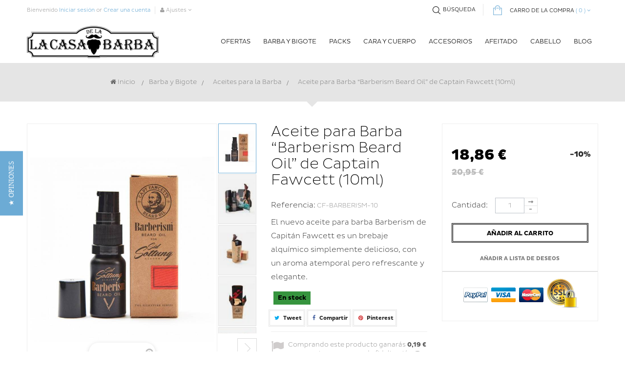

--- FILE ---
content_type: text/html; charset=utf-8
request_url: https://www.lacasadelabarba.com/aceites-para-la-barba/195-aceite-para-barba-captain-fawcetts-barberism-beard-oil-10ml
body_size: 19752
content:
<!DOCTYPE HTML> <!--[if lt IE 7]><html class="no-js lt-ie9 lt-ie8 lt-ie7 " lang="es"><![endif]--> <!--[if IE 7]><html class="no-js lt-ie9 lt-ie8 ie7" lang="es"><![endif]--> <!--[if IE 8]><html class="no-js lt-ie9 ie8" lang="es"><![endif]--> <!--[if gt IE 8]><html class="no-js ie9" lang="es"><![endif]--><html lang="es" dir="ltr" class="ltr"><head><meta charset="utf-8" /><title> LaCasadelaBarba.com</title><meta data-module="adp-microdatos-opengraph-begin_p16v3.5.2" /><meta property="og:url" content="https://www.lacasadelabarba.com/aceites-para-la-barba/195-aceite-para-barba-captain-fawcetts-barberism-beard-oil-10ml" /><meta property="og:title" content="Aceite para Barba &ldquo;Barberism Beard Oil&rdquo; de Captain Fawcett (10ml)" /><meta property="og:description" content="El nuevo aceite para barba Barberism de Capit&aacute;n Fawcett es un brebaje alqu&iacute;mico simplemente delicioso, con un aroma atemporal pero refrescante y elegante." /><meta property="og:site_name" content="LaCasadelaBarba.com" /><meta property="og:locale" content="es_es" /><meta property="og:type" content="product" /><meta property="product:retailer_item_id" content="195"/><meta property="og:image" content="https://www.lacasadelabarba.com/1116-large_default/aceite-para-barba-captain-fawcetts-barberism-beard-oil-10ml.jpg"/><meta property="og:image:type" content="image/jpeg"/><meta property="og:image:width" content="650"/><meta property="og:image:height" content="867"/><meta property="og:image:alt" content="Aceite para Barba &ldquo;Barberism Beard Oil&rdquo; de Captain Fawcett (10ml)"/><meta property="product:availability" content="in stock"/><meta property="product:brand" content="Captain Fawcett" /><meta property="product:condition" content="new" /><meta property="product:price:amount" content="18.86" /><meta property="product:price:currency" content="EUR" /><meta property="product:weight:value" content="0.125000"/><meta property="product:weight:units" content="kg"/><meta name="twitter:card" content="summary_large_image"><meta name="twitter:title" content="Aceite para Barba &ldquo;Barberism Beard Oil&rdquo; de Captain Fawcett (10ml)"><meta name="twitter:description" content="El nuevo aceite para barba Barberism de Capit&aacute;n Fawcett es un brebaje alqu&iacute;mico simplemente delicioso, con un aroma atemporal pero refrescante y elegante."><meta property="twitter:image" content="https://www.lacasadelabarba.com/1116-large_default/aceite-para-barba-captain-fawcetts-barberism-beard-oil-10ml.jpg"/><meta property="twitter:image:alt" content="Aceite para Barba &ldquo;Barberism Beard Oil&rdquo; de Captain Fawcett (10ml)"/><meta name="twitter:site" content="LaCasadelaBarba.com"><meta name="twitter:creator" content="LaCasadelaBarba.com"><meta name="twitter:domain" content="https://www.lacasadelabarba.com/aceites-para-la-barba/195-aceite-para-barba-captain-fawcetts-barberism-beard-oil-10ml"><meta data-module="adp-microdatos-opengraph-end_p16v3.5.2" /><meta name="description" content=" LaCasadelaBarba.com " /><meta name="generator" content="PrestaShop" /><meta name="robots" content="index,follow" /><meta name="viewport" content="width=device-width, minimum-scale=0.25, maximum-scale=1.6, initial-scale=1.0" /><meta name="apple-mobile-web-app-capable" content="yes" /><link rel="icon" type="image/vnd.microsoft.icon" href="/img/favicon.ico?1690449741" /><link rel="shortcut icon" type="image/x-icon" href="/img/favicon.ico?1690449741" /><link rel="stylesheet" href="https://www.lacasadelabarba.com/themes/pf_gentshop/cache/v_688_79e25a7893c11d26493f102701fe2eec_all.css" type="text/css" media="all" /><link rel="stylesheet" href="https://www.lacasadelabarba.com/themes/pf_gentshop/cache/v_688_eb0e9ce86b4c8e79b75d68ae493a1946_print.css" type="text/css" media="print" /> <script type="text/javascript">var CUSTOMIZE_TEXTFIELD = 1;
var FancyboxI18nClose = 'Cerrar';
var FancyboxI18nNext = 'Siguiente';
var FancyboxI18nPrev = 'Anterior';
var PS_CATALOG_MODE = false;
var added_to_wishlist = 'Añadido a tu lista de deseos.';
var ajax_allowed = true;
var ajaxsearch = true;
var allowBuyWhenOutOfStock = true;
var attribute_anchor_separator = '-';
var attributesCombinations = [];
var availableLaterValue = '⚠️ ESPERANDO REPOSICIÓN. Tu pedido será enviado en un plazo aproximado de 3-5 días laborables';
var availableNowValue = 'En stock';
var baseDir = 'https://www.lacasadelabarba.com/';
var baseUri = 'https://www.lacasadelabarba.com/';
var blocksearch_type = 'top';
var comparator_max_item = 3;
var comparedProductsIds = [];
var contentOnly = false;
var currencyBlank = 1;
var currencyFormat = 2;
var currencyRate = 1;
var currencySign = '€';
var currentDate = '2026-01-18 07:59:39';
var customerGroupWithoutTax = false;
var customizationFields = false;
var customizationIdMessage = 'Personalización n°';
var default_eco_tax = 0;
var delete_txt = 'Eliminar';
var displayList = false;
var displayPrice = 0;
var doesntExist = 'El producto no existe con esta combinación. Por favor, elige otra combinación.';
var doesntExistNoMore = 'Agotado';
var doesntExistNoMoreBut = 'con éstas características, pero está disponible con otras opciones';
var ecotaxTax_rate = 0;
var fieldRequired = 'Por favor, rellena todos los campos requeridos antes de guardar la personalización.';
var freeProductTranslation = '¡Gratis!';
var freeShippingTranslation = '¡Envío gratuito!';
var generated_date = 1768719578;
var group_reduction = 0;
var idDefaultImage = 1116;
var id_lang = 1;
var id_product = 195;
var img_dir = 'https://www.lacasadelabarba.com/themes/pf_gentshop/img/';
var img_prod_dir = 'https://www.lacasadelabarba.com/img/p/';
var img_ps_dir = 'https://www.lacasadelabarba.com/img/';
var instantsearch = false;
var isGuest = 0;
var isLogged = 0;
var jqZoomEnabled = false;
var loggin_required = 'Debes identificarte para administrar tu lista de deseos.';
var maxQuantityToAllowDisplayOfLastQuantityMessage = 1;
var max_item = 'No puedes añadir más productos al comparador';
var minimalQuantity = 1;
var mywishlist_url = 'https://www.lacasadelabarba.com/module/blockwishlist/mywishlist';
var noTaxForThisProduct = false;
var oosHookJsCodeFunctions = [];
var page_name = 'product';
var priceDisplayMethod = 0;
var priceDisplayPrecision = 2;
var productAvailableForOrder = true;
var productBasePriceTaxExcl = 17.31405;
var productBasePriceTaxExcluded = 17.31405;
var productHasAttributes = false;
var productPrice = 18.86;
var productPriceTaxExcluded = 17.31405;
var productPriceWithoutReduction = 20.950001;
var productReference = 'CF-BARBERISM-10';
var productShowPrice = true;
var productUnitPriceRatio = 0;
var product_fileButtonHtml = 'Seleccione un archivo';
var product_fileDefaultHtml = 'Fichero no seleccionado';
var product_specific_price = {"id_specific_price":"168305","id_specific_price_rule":"64","id_cart":"0","id_product":"195","id_shop":"1","id_shop_group":"0","id_currency":"0","id_country":"0","id_group":"0","id_customer":"0","id_product_attribute":"0","price":"-1.000000","from_quantity":"1","reduction":"0.100000","reduction_tax":"1","reduction_type":"percentage","from":"2026-01-12 17:00:00","to":"2026-02-01 00:00:00","score":"48"};
var quantitiesDisplayAllowed = false;
var quantityAvailable = 0;
var quickView = true;
var reduction_percent = 10;
var reduction_price = 0;
var removingLinkText = 'eliminar este producto de mi carrito';
var roundMode = 2;
var search_url = 'https://www.lacasadelabarba.com/buscar';
var sharing_img = 'https://www.lacasadelabarba.com/1116/aceite-para-barba-captain-fawcetts-barberism-beard-oil-10ml.jpg';
var sharing_name = 'Aceite para Barba “Barberism Beard Oil” de Captain Fawcett (10ml)';
var sharing_url = 'https://www.lacasadelabarba.com/aceites-para-la-barba/195-aceite-para-barba-captain-fawcetts-barberism-beard-oil-10ml';
var specific_currency = false;
var specific_price = -1;
var static_token = '3063b814100db1608af89b12030c72f8';
var stf_msg_error = 'Tu email no ha podido ser enviado. Por favor, comprueba la dirección de correo electrónico e inténtalo de nuevo.';
var stf_msg_required = 'No has rellenado los campos obligatorios';
var stf_msg_success = 'Tu e-mail ha sido enviado con éxito';
var stf_msg_title = 'Enviar a un amigo';
var stf_secure_key = 'e81640e83ea9e5676239c6d373da7358';
var stock_management = 1;
var taxRate = 21;
var token = '3063b814100db1608af89b12030c72f8';
var uploading_in_progress = 'En curso, espera un momento por favor...';
var usingSecureMode = true;
var wishlistProductsIds = false;</script> <script type="text/javascript" src="https://www.lacasadelabarba.com/themes/pf_gentshop/cache/v_647_e8d8465b07bd022779a159f4022d80d4.js"></script> <meta content="product" /><meta content="https://www.lacasadelabarba.com/aceites-para-la-barba/195-aceite-para-barba-captain-fawcetts-barberism-beard-oil-10ml" /><meta content="Aceite para Barba “Barberism Beard Oil” de Captain Fawcett (10ml)" /><meta content="LaCasadelaBarba.com" /><meta content="El nuevo aceite para barba Barberism de Capitán Fawcett es un brebaje alquímico simplemente delicioso, con un aroma atemporal pero refrescante y elegante." /><meta content="https://www.lacasadelabarba.com/1116-large_default/aceite-para-barba-captain-fawcetts-barberism-beard-oil-10ml.jpg" /><meta content="17.31" /><meta content="EUR" /><meta content="20.95" /><meta content="EUR" /><meta content="0.125000" /><meta content="kg" /><script type="text/javascript">var yotpoAppkey = "3WSHCpKkAPIMP1vDHvtGDTJDoQrDvECzWCwZkKF4" ;
	
	function inIframe () {
	    try {
	    	return window.self !== window.top;
	    } catch (e) {
	    	return true;
	    }
	}
	var inIframe = inIframe();
	if (inIframe) {
		window['yotpo_testimonials_active'] = true;
	}
	if (document.addEventListener){
	    document.addEventListener('DOMContentLoaded', function () {
	        var e=document.createElement("script");e.type="text/javascript",e.async=true,e.src="//staticw2.yotpo.com/" + yotpoAppkey  + "/widget.js";var t=document.getElementsByTagName("script")[0];t.parentNode.insertBefore(e,t)
	    });
	}
	else if (document.attachEvent) {
	    document.attachEvent('DOMContentLoaded',function(){
	        var e=document.createElement("script");e.type="text/javascript",e.async=true,e.src="//staticw2.yotpo.com/" + yotpoAppkey  + "/widget.js";var t=document.getElementsByTagName("script")[0];t.parentNode.insertBefore(e,t)
	    });
	}</script><script>var prefix = '';
        var sufix = '';
        function getURLParameter(url, name) {
            return (RegExp(name + '=' + '(.+?)(&|$)').exec(url)||[,null])[1];
        }

        !function(f,b,e,v,n,t,s){if(f.fbq)return;n=f.fbq=function(){n.callMethod?
            n.callMethod.apply(n,arguments):n.queue.push(arguments)};if(!f._fbq)f._fbq=n;
            n.push=n;n.loaded=!0;n.version='2.0';n.queue=[];t=b.createElement(e);t.async=!0;
            t.src=v;s=b.getElementsByTagName(e)[0];s.parentNode.insertBefore(t,s)}(window,
            document,'script','https://connect.facebook.net/en_US/fbevents.js');
        fbq('init', '326378544497498');
        

                    fbq('track', "PageView");
        
        
                                                        fbq('track', 'Lead');
                                    
                            

                                                                    $(document).ready(function(){
                    var ids=prefix+195+sufix;
                    fbq('track', 'ViewContent', {
                        content_name: 'Aceite para Barba “Barberism Beard Oil” de Captain Fawcett (10ml)',
                        content_ids: [ids],
                        content_type: 'product',
                        value: 18.86,
                        currency: 'EUR'
                    });
                });
                                    
                                                        
                                    $(document).ready(function(){
                    $('.ajax_add_to_cart_button, .cart_quantity_up').click(function(){
                                                var idp = prefix+getURLParameter($(this).attr('href'),'id_product')+sufix;
                                                fbq('track', 'AddToCart', {content_ids: idp, content_type: 'product'});
                    });
                });
                                    $(document).ready(function(){
                        $('#add_to_cart').click(function(){
                            fbq('track', 'AddToCart', {content_ids: prefix+195+sufix, content_type: 'product'});
                        });
                    });
                                    
                    $(document).ready(function(){
                $('#wishlist_button_nopop').click(function(){
                    fbq('track', 'AddToWishlist');
                });
            });</script> <script data-keepinline>var tagManagerId = 'GTM-T542R89';
            var dataLayer = window.dataLayer || [];
            var gtmTrackingFeatures = {"gua":{"trackingId":"UA-58185412-1","sendLimit":25,"anonymizeIp":0,"userIdFeature":1,"linkAttribution":1,"remarketingFeature":1,"dimensionProdId":1,"dimensionPageType":2,"dimensionTotalValue":3,"merchantPrefix":"","merchantSuffix":"","merchantVariant":null,"crossDomainList":false},"adwords":{"trackingId":957215964,"conversionLabel":"u7WkCNHcvngQ3Om3yAM"},"bing":{"trackingId":null},"facebook":{"trackingId":null,"catalogPrefix":"","catalogSuffix":"","catalogVariant":null},"twitter":{"trackingId":null},"goals":{"signUp":1,"socialShare":1,"wishList":1,"coupon":1},"common":{"eventValues":{"scrollTracking":0,"productClick":0,"productDetail":0,"addToCart":0,"removeFromCart":0,"checkout":0,"checkoutOption":0,"orderComplete":0,"signUpGoal":0,"socialAction":0,"wishList":0,"coupon":0},"cartAjax":1,"userId":null,"currencyCode":"EUR","langCode":"es","maxLapse":10,"signUpTypes":["new customer","guest customer"],"isNewSignUp":false,"isGuest":0,"token":"17ba0f4b3342f43642a320652bb91d08","debug":1}};
            var initDataLayer = new Object();

            if (typeof gtmTrackingFeatures === 'object') {

                if (gtmTrackingFeatures.gua.trackingId) {
                    initDataLayer.gua = {
                        'trackingId': gtmTrackingFeatures.gua.trackingId,
                        'anonymizeIp': gtmTrackingFeatures.gua.anonymizeIp,
                        'linkAttribution': gtmTrackingFeatures.gua.linkAttribution,
                        'dimensionProdId': gtmTrackingFeatures.gua.dimensionProdId,
                        'dimensionPageType': gtmTrackingFeatures.gua.dimensionPageType,
                        'dimensionTotalValue': gtmTrackingFeatures.gua.dimensionTotalValue
                    };

                    if (gtmTrackingFeatures.gua.userIdFeature) {
                        initDataLayer.gua.userId = gtmTrackingFeatures.common.userId;
                    }

                    if (gtmTrackingFeatures.gua.crossDomainList) {
                        initDataLayer.gua.crossDomainList = gtmTrackingFeatures.gua.crossDomainList;
                    }
                }

                if (gtmTrackingFeatures.bing.trackingId) {
                    initDataLayer.bing = {
                        'trackingId': gtmTrackingFeatures.bing.trackingId
                    };
                }

                if (gtmTrackingFeatures.facebook.trackingId) {
                    initDataLayer.facebook = {
                        'trackingId': gtmTrackingFeatures.facebook.trackingId
                    };
                }

                if (gtmTrackingFeatures.twitter.trackingId) {
                    initDataLayer.twitter = {
                        'trackingId': gtmTrackingFeatures.twitter.trackingId
                    };
                }

                // init common values
                initDataLayer.common = {
                    'currency' : gtmTrackingFeatures.common.currencyCode,
                    'langCode' : gtmTrackingFeatures.common.langCode,
                    'referrer' : document.referrer,
                    'userAgent' : navigator.userAgent,
                    'navigatorLang' : navigator.language
                };

                dataLayer.push(initDataLayer);
            }

            
            (function(w,d,s,l,i) {
                w[l]=w[l]||[];
                w[l].push({'gtm.start':new Date().getTime(),event:'gtm.js'});
                var f=d.getElementsByTagName(s)[0];
                var j=d.createElement(s),dl=l!=='dataLayer'?'&l='+l:'';
                j.async=true;
                j.src='https://www.googletagmanager.com/gtm.js?id='+i+dl;
                f.parentNode.insertBefore(j,f);
            })(window,document,'script','dataLayer',tagManagerId);</script><script type="text/javascript">var ed_hours = 'horas';
    var ed_minutes = 'minutos';
    var ed_and = 'y';
    var ed_refresh = 'Límite de picking alcanzado, por favor refresca el navegador para ver las nuevas opciones';
    var ed_disable_cc = 0;
    var ed_has_combi = 0;
    var ed_placement = 1;
    var ed_sm = 1;</script><script type="text/javascript">var checkCaptchaUrl ="/modules/eicaptcha/eicaptcha-ajax.php";
						var RecaptachKey = "6LeaR0cUAAAAAAclilO8G8kIFYAeYEF18JFsTfto";</script> <script src="https://www.google.com/recaptcha/api.js?onload=onloadCallback&render=explicit" async defer></script> <script type="text/javascript" src="/modules/eicaptcha//js/eicaptcha-modules.js"></script> <script type="text/javascript">(window.gaDevIds=window.gaDevIds||[]).push('d6YPbH');
				(function(i,s,o,g,r,a,m){i['GoogleAnalyticsObject']=r;i[r]=i[r]||function(){
				(i[r].q=i[r].q||[]).push(arguments)},i[r].l=1*new Date();a=s.createElement(o),
				m=s.getElementsByTagName(o)[0];a.async=1;a.src=g;m.parentNode.insertBefore(a,m)
				})(window,document,'script','//www.google-analytics.com/analytics.js','ga');
				ga('create', 'UA-58185412-1', 'auto');
				ga('require', 'ec');</script><script type="text/javascript">var BON_SLICK_CAROUSEL_LOOP = 1;
      var BON_SLICK_CAROUSEL_NAV = false;
      var BON_SLICK_CAROUSEL_DOTS = false;
      var BON_SLICK_CAROUSEL_DRAG = 1;
      var BON_SLICK_CAROUSEL_AUTOPLAY = 1;
      var BON_SLICK_CAROUSEL_TIME = 5000;</script> <script type="text/javascript" data-keepinline="true" async src="https://www.googletagmanager.com/gtag/js?id=957215964"></script> <script type="text/javascript" data-keepinline="true">window.dataLayer = window.dataLayer || [];

    function gtag(){dataLayer.push(arguments);}
    gtag('js', new Date());
    
    
        
    gtag('config', '957215964');
    gtag('event', 'page_view', {
        'send_to': '957215964',
                ecomm_prodid: '195',
                ecomm_pagetype: 'product',
                ecomm_totalvalue: 18.86,
                ecomm_category: 'Aceites para la Barba',
                isSaleItem: true,
                user_id: '503894'                
    });</script> <script>function limitarObservaciones(){
    var comprobante = (jQuery)('[name="message"]');
    if(comprobante){
        if ((jQuery)('.originalTextareaInfo').length == 0) {
            var options2 = {
               'maxCharacterSize': 69,
               'originalStyle': 'originalTextareaInfo',
               'warningStyle' : 'warningTextareaInfo',
               'warningNumber': 10,
               'displayFormat': '#input caracteres | #left caracteres restantes | #words palabras'
            };
            (jQuery)('[name="message"]').textareaCount(options2);
        }
    }
}</script> <!--[if IE 8]> <script src="https://oss.maxcdn.com/libs/html5shiv/3.7.0/html5shiv.js"></script> <script src="https://oss.maxcdn.com/libs/respond.js/1.3.0/respond.min.js"></script> <![endif]--></head><body id="product" class="keep-header product product-195 product-aceite-para-barba-captain-fawcetts-barberism-beard-oil-10ml category-13 category-aceites-para-la-barba hide-left-column hide-right-column lang_es layout-fullwidth" > <section class="banner hidden-xs hidden-sm"><div class="container"></div> </section><div id="page"> <header id="header" class="header-v1"> <section id="topbar" class="topbar-v1"><div class="container clearfix"><div class="quick-access"><div id="header_user_info" class="hidden-xs hidden-sm "> <span>Bienvenido</span> <a href="https://www.lacasadelabarba.com/mi-cuenta" title="Accede a tu cuenta de cliente" class="login " rel="nofollow">Iniciar sesión</a> <span class="account">or</span> <a class="account" href="https://www.lacasadelabarba.com/mi-cuenta" title="Ver mi cuenta de cliente" rel="nofollow">Crear una cuenta</a></div><div class="btn-group"><div data-toggle="dropdown" class="dropdown-toggle"> <i class="icon-user"></i> <span class="title hidden-xs">Ajustes</span> <span class="icon-angle-down"></span></div><div class="header_user_info quick-setting dropdown-menu tree-menu"><ul class="links"><li class="first"> <a id="wishlist-total-topbar" href="https://www.lacasadelabarba.com/module/blockwishlist/mywishlist" title="Mi lista de deseos"><i class="icon icon-heart"></i>Lista de deseos</a></li><li> <a id="wishlist-total" href="https://www.lacasadelabarba.com/products-comparison" title="Comparar"><i class="icon icon-retweet"></i>Comparar</a></li><li><a class="login" href="https://www.lacasadelabarba.com/mi-cuenta" rel="nofollow" title="Accede a tu cuenta de cliente"> <i class="icon icon-unlock-alt"></i>Iniciar sesión </a></li><li> <a href="https://www.lacasadelabarba.com/mi-cuenta" title="Mi cuenta"><i class="icon icon-user"></i>Mi cuenta</a></li><li class="last"><a href="https://www.lacasadelabarba.com/pedido-rapido" title="Pedido" class="last"><i class="icon icon-share"></i>Pedido</a></li></ul></div></div></div><div class="quick-action"><div><div class="clearfix inner"><div id="cart" class="shopping_cart quick-cart clearfix"><div class="media heading"><div class="mini-cart cart-inner media-body"> <a href="https://www.lacasadelabarba.com/pedido-rapido" title="Ver mi carrito" rel="nofollow"> <i class="cart-icon"></i><h4 class="title-cart hidden-xs">Carro de la compra</h4> <span>(</span> <span class="ajax_cart_no_product">0</span> <span class="ajax_cart_quantity unvisible">0</span> <span>)</span> <i class="icon-angle-down"></i></a></div></div><div class="cart_block block exclusive"><div class="block_content"><div class="cart_block_list"><p class="cart_block_no_products"> Ningún producto</p><div class="cart-prices"><div class="cart-prices-line first-line"> <span class="price cart_block_shipping_cost ajax_cart_shipping_cost"> ¡Envío gratuito! </span> <span> Transporte </span></div><div class="cart-prices-line last-line"> <span class="price cart_block_total ajax_block_cart_total">0,00 €</span> <span>Total:</span></div></div><p class="cart-buttons clearfix"> <a id="button_order_cart" class="btn btn-default pull-right" href="https://www.lacasadelabarba.com/pedido-rapido" title="Confirmar" rel="nofollow"> <span> Confirmar </span> </a></p></div></div></div></div></div><div id="layer_cart"><div class="clearfix"><div class="layer_cart_product col-xs-12 col-md-6"> <span class="cross" title="Cerrar Ventana"></span><h2> <i class="icon-ok"></i>Producto añadido correctamente a tu carrito.</h2><div class="product-image-container layer_cart_img"></div><div class="layer_cart_product_info"> <span id="layer_cart_product_title" class="product-name"></span> <span id="layer_cart_product_attributes"></span><div> <strong class="dark">Cantidad: </strong> <span id="layer_cart_product_quantity"></span></div><div> <strong class="dark">Total:</strong> <span id="layer_cart_product_price"></span></div></div></div><div class="layer_cart_cart col-xs-12 col-md-6"><h2> <span class="ajax_cart_product_txt_s unvisible"> Hay <span class="ajax_cart_quantity">0</span> artículos en tu carrito. </span> <span class="ajax_cart_product_txt "> Hay 1 artículo en tu carrito. </span></h2><div class="layer_cart_row"> <strong class="dark"> Total productos (IVA incluido): </strong> <span class="ajax_block_products_total"> </span></div><div class="layer_cart_row"> <strong class="dark"> Total envío&nbsp;(IVA incluido): </strong> <span class="ajax_cart_shipping_cost"> ¡Envío gratuito! </span></div><div class="layer_cart_row"> <strong class="dark"> Total: (IVA incluido): </strong> <span class="ajax_block_cart_total"> </span></div><div class="button-container"> <span class="continue btn btn-default button exclusive-medium" title="Continuar comprando"> <span> <i class="icon-chevron-left left"></i>Continuar comprando </span> </span> <a class="btn btn-warning button pull-right check-out" href="https://www.lacasadelabarba.com/pedido-rapido" title="Confirmar" rel="nofollow"> <span> Confirmar<i class="icon-chevron-right right"></i> </span> </a></div></div></div><div class="crossseling"></div></div><div class="layer_cart_overlay"></div></div><div class="block-search"><div class="btn-group search-focus"><div class="dropdown-toggle btn-theme-normal"> <span class="text-label title">BÚSQUEDA</span></div></div><div style="" id="search_block_top" class="inner nav-search visible"><form id="searchbox" method="get" action="https://www.lacasadelabarba.com/buscar" ><div class="input-group"> <input type="hidden" name="controller" value="search" /> <input type="hidden" name="orderby" value="position" /> <input type="hidden" name="orderway" value="desc" /> <input id="search_query_top" class="search-control search_query form-control ac_input" type="text" placeholder="Enter keyword here..." id="search_query_top" name="search_query" value="" /> <span class="input-group-addon button-close"> <i class="icon-times"></i> </span></div></form></div></div></div></div> </section><section class="main-menu mainnav-v1"><div class="container"><div class="row"><div class="col-lg-3 col-md-3 col-sm-3 col-xs-12 logo inner"><div id="logo-theme" class="logo-store"> <a href="http://www.lacasadelabarba.com/" title="Productos para el cuidado de la Barba - LaCasadelaBarba.com"> <img class="logo img-responsive" src="https://www.lacasadelabarba.com/img/the-beard-house-1429804711.jpg" alt="Productos para el cuidado de la Barba - LaCasadelaBarba.com" width="634" height="154"/> </a></div></div><div id="pts-mainnav" class="col-lg-9 col-md-9 col-sm-9 col-xs-12"> <nav id="cavas_menu" class="sf-contener pts-megamenu"><div class="navbar" role="navigation"><div class="navbar-header"> <button type="button" class="navbar-toggle" data-toggle="collapse" data-target=".navbar-ex1-collapse"> <span class="sr-only">Navegación Toggle</span> <span class="icon-bar"></span> <span class="icon-bar"></span> <span class="icon-bar"></span> </button></div><div id="pts-top-menu" class="collapse navbar-collapse navbar-ex1-collapse"><ul class="nav navbar-nav megamenu"><li class="" > <a href="https://www.lacasadelabarba.com/36-ofertas" target="_self"><span class="menu-title">Ofertas</span></a></li><li class="parent dropdown aligned-left" > <a class="dropdown-toggle has-subhtml" data-toggle="dropdown" href="https://www.lacasadelabarba.com/12-productos-para-barba-y-bigote" target="_self"><span class="menu-title">Barba y Bigote</span><b class="caret"></b></a><div class="dropdown-menu level1" style="width:300px" ><div class="dropdown-menu-inner"><div class="row"><div class="mega-col col-sm-12" data-type="menu" ><div class="mega-col-inner"><ul><li class=" " ><a href="https://www.lacasadelabarba.com/13-aceites-para-la-barba"><span class="menu-title">Aceite para Barba</span></a></li><li class=" " ><a href="https://www.lacasadelabarba.com/14-champus-y-jabones-para-la-barba"><span class="menu-title">Champ&uacute; para Barba</span></a></li><li class=" " ><a href="https://www.lacasadelabarba.com/25-acondicionadores-para-barba"><span class="menu-title">Acondicionador para Barba</span></a></li><li class=" " ><a href="https://www.lacasadelabarba.com/16-balsamos-para-la-barba"><span class="menu-title">B&aacute;lsamo para Barba</span></a></li><li class=" " ><a href="https://www.lacasadelabarba.com/15-ceras-para-bigote"><span class="menu-title">Cera para Bigote</span></a></li></ul></div></div></div></div></div></li><li class="" > <a href="https://www.lacasadelabarba.com/21-packs-para-barba" target="_self"><span class="menu-title">Packs</span></a></li><li class="parent dropdown " > <a class="dropdown-toggle has-subhtml" data-toggle="dropdown" href="https://www.lacasadelabarba.com/32-cara-y-cuerpo" target="_self"><span class="menu-title">Cara y Cuerpo</span><b class="caret"></b></a><div class="dropdown-menu level1" ><div class="dropdown-menu-inner"><div class="row"><div class="col-sm-12 mega-col" data-colwidth="12" data-type="menu" ><div class="inner"><ul><li class=" " ><a href="https://www.lacasadelabarba.com/33-facial"><span class="menu-title">Facial</span></a></li><li class=" " ><a href="http://www.lacasadelabarba.com/30-jabon-corporal"><span class="menu-title">Jab&oacute;n Corporal</span></a></li><li class=" " ><a href="https://www.lacasadelabarba.com/44-colonias-y-perfumes"><span class="menu-title">Colonias y Perfumes</span></a></li><li class=" " ><a href="https://www.lacasadelabarba.com/35-tatuajes"><span class="menu-title">Tatuajes</span></a></li></ul></div></div></div></div></div></li><li class="parent dropdown " > <a class="dropdown-toggle has-subhtml" data-toggle="dropdown" href="https://www.lacasadelabarba.com/18-accesorios" target="_self"><span class="menu-title">Accesorios</span><b class="caret"></b></a><div class="dropdown-menu level1" ><div class="dropdown-menu-inner"><div class="row"><div class="col-sm-12 mega-col" data-colwidth="12" data-type="menu" ><div class="inner"><ul><li class=" " ><a href="https://www.lacasadelabarba.com/29-tijeras"><span class="menu-title">Tijeras</span></a></li><li class=" " ><a href="https://www.lacasadelabarba.com/19-peines"><span class="menu-title">Peines y Cepillos</span></a></li><li class=" " ><a href="https://www.lacasadelabarba.com/31-merchandising"><span class="menu-title">Merchandising</span></a></li></ul></div></div></div></div></div></li><li class="parent dropdown " > <a class="dropdown-toggle has-subhtml" data-toggle="dropdown" href="https://www.lacasadelabarba.com/23-productos-para-el-afeitado" target="_self"><span class="menu-title">Afeitado</span><b class="caret"></b></a><div class="dropdown-menu level1" ><div class="dropdown-menu-inner"><div class="row"><div class="col-sm-12 mega-col" data-colwidth="12" data-type="menu" ><div class="inner"><ul><li class=" " ><a href="https://www.lacasadelabarba.com/22-aceites-para-afeitado"><span class="menu-title">Aceites para Afeitado</span></a></li><li class=" " ><a href="https://www.lacasadelabarba.com/24-jabon-de-afeitar"><span class="menu-title">Jab&oacute;n de Afeitar</span></a></li><li class=" " ><a href="https://www.lacasadelabarba.com/37-after-shave"><span class="menu-title">After Shave</span></a></li><li class=" " ><a href="https://www.lacasadelabarba.com/38-navajas-afeitado"><span class="menu-title">Navajas Afeitado</span></a></li></ul></div></div></div></div></div></li><li class="parent dropdown " > <a class="dropdown-toggle has-subhtml" data-toggle="dropdown" href="https://www.lacasadelabarba.com/28-cabello" target="_self"><span class="menu-title">Cabello</span><b class="caret"></b></a><div class="dropdown-menu level1" ><div class="dropdown-menu-inner"><div class="row"><div class="col-sm-12 mega-col" data-colwidth="12" data-type="menu" ><div class="inner"><ul><li class=" " ><a href="https://www.lacasadelabarba.com/51-anticaida-y-crecimiento-capilar-hombre"><span class="menu-title">Antica&iacute;da y Crecimiento Capilar</span></a></li><li class=" " ><a href="https://www.lacasadelabarba.com/45-champus-cabello"><span class="menu-title">Champ&uacute; Cabello</span></a></li><li class=" " ><a href="https://www.lacasadelabarba.com/46-acondicionadores-cabello"><span class="menu-title">Acondicionador Cabello</span></a></li><li class=" " ><a href="https://www.lacasadelabarba.com/49-pomadas-cabello"><span class="menu-title">Pomadas Cabello</span></a></li><li class=" " ><a href="https://www.lacasadelabarba.com/47-sea-salt-cabello"><span class="menu-title">Sea Salt Cabello</span></a></li><li class=" " ><a href="https://www.lacasadelabarba.com/48-polvos-volumen-cabello"><span class="menu-title">Polvos Volumen Cabello</span></a></li><li class=" " ><a href="https://www.lacasadelabarba.com/50-fibras-capilares"><span class="menu-title">Fibras Capilares</span></a></li></ul></div></div></div></div></div></li><li class="" > <a href="http://lacasadelabarba.com/blog" target="_self"><span class="menu-title">Blog</span></a></li></ul></div></div> </nav> <script type="text/javascript">if($(window).width() >= 992){
        $('#pts-top-menu a.dropdown-toggle').click(function(){
            var redirect_url = $(this).attr('href');
            window.location = redirect_url;
        });
    }</script> </div></div></div> </section></header> <section id="columns" class="offcanvas-siderbars"><div class=" breadcrumb"><div class="container"> <a class="home" href="http://www.lacasadelabarba.com/" title="Volver a Inicio"><i class="icon-home"></i> Inicio</a> <span class="navigation-pipe" ></span> <a href="https://www.lacasadelabarba.com/12-productos-para-barba-y-bigote" title="Barba y Bigote" data-gg="">Barba y Bigote</a><span class="navigation-pipe">></span><a href="https://www.lacasadelabarba.com/13-aceites-para-la-barba" title="Aceites para la Barba" data-gg="">Aceites para la Barba</a><span class="navigation-pipe">></span>Aceite para Barba “Barberism Beard Oil” de Captain Fawcett (10ml)</div></div><div class="container main-content"><div class="row"><div id="center_column" class="center_column col-xs-12 col-sm-12 col-md-12 col-lg-12"><div id="content"><div class="product-info"><div class="primary_block row"><div class="container"><div class="top-hr"></div></div><div class="pb-left-column col-xs-12 col-sm-12 col-md-5 col-lg-5"><div class="product-image-block col-xs-10 col-sm-10"><div id="image-block" class="clearfix"> <span class="discount">!!Precio rebajado!!</span> <span id="view_full_size"> <img id="bigpic" class="img-responsive" src="https://www.lacasadelabarba.com/1116-large_default/aceite-para-barba-captain-fawcetts-barberism-beard-oil-10ml.jpg" title="Aceite para Barba “Captain Fawcett’s Barberism Beard Oil” (10ml)" alt="Aceite para Barba “Captain Fawcett’s Barberism Beard Oil” (10ml)" width="650" height="867"/> <span class="span_link no-print">Ver m&aacute;s grande</span> </span></div></div><div id="views_block" class="clearfix col-xs-2 col-sm-2 "><div id="thumbs_list"><ul id="thumbs_list_frame"><li id="thumbnail_1116"> <a href="https://www.lacasadelabarba.com/1116-thickbox_default/aceite-para-barba-captain-fawcetts-barberism-beard-oil-10ml.jpg" data-fancybox-group="other-views" class="fancybox shown" title="Aceite para Barba “Captain Fawcett’s Barberism Beard Oil” (10ml)"> <img class="img-responsive" id="thumb_1116" src="https://www.lacasadelabarba.com/1116-small_default/aceite-para-barba-captain-fawcetts-barberism-beard-oil-10ml.jpg" alt="Aceite para Barba “Captain Fawcett’s Barberism Beard Oil” (10ml)" title="Aceite para Barba “Captain Fawcett’s Barberism Beard Oil” (10ml)" height="" width="" /> </a></li><li id="thumbnail_1117"> <a href="https://www.lacasadelabarba.com/1117-thickbox_default/aceite-para-barba-captain-fawcetts-barberism-beard-oil-10ml.jpg" data-fancybox-group="other-views" class="fancybox" title="Aceite para Barba “Captain Fawcett’s Barberism Beard Oil” (10ml)"> <img class="img-responsive" id="thumb_1117" src="https://www.lacasadelabarba.com/1117-small_default/aceite-para-barba-captain-fawcetts-barberism-beard-oil-10ml.jpg" alt="Aceite para Barba “Captain Fawcett’s Barberism Beard Oil” (10ml)" title="Aceite para Barba “Captain Fawcett’s Barberism Beard Oil” (10ml)" height="" width="" /> </a></li><li id="thumbnail_1114"> <a href="https://www.lacasadelabarba.com/1114-thickbox_default/aceite-para-barba-captain-fawcetts-barberism-beard-oil-10ml.jpg" data-fancybox-group="other-views" class="fancybox" title="Aceite para Barba “Captain Fawcett’s Barberism Beard Oil” (10ml)"> <img class="img-responsive" id="thumb_1114" src="https://www.lacasadelabarba.com/1114-small_default/aceite-para-barba-captain-fawcetts-barberism-beard-oil-10ml.jpg" alt="Aceite para Barba “Captain Fawcett’s Barberism Beard Oil” (10ml)" title="Aceite para Barba “Captain Fawcett’s Barberism Beard Oil” (10ml)" height="" width="" /> </a></li><li id="thumbnail_1115"> <a href="https://www.lacasadelabarba.com/1115-thickbox_default/aceite-para-barba-captain-fawcetts-barberism-beard-oil-10ml.jpg" data-fancybox-group="other-views" class="fancybox" title="Aceite para Barba “Captain Fawcett’s Barberism Beard Oil” (10ml)"> <img class="img-responsive" id="thumb_1115" src="https://www.lacasadelabarba.com/1115-small_default/aceite-para-barba-captain-fawcetts-barberism-beard-oil-10ml.jpg" alt="Aceite para Barba “Captain Fawcett’s Barberism Beard Oil” (10ml)" title="Aceite para Barba “Captain Fawcett’s Barberism Beard Oil” (10ml)" height="" width="" /> </a></li><li id="thumbnail_1118" class="last"> <a href="https://www.lacasadelabarba.com/1118-thickbox_default/aceite-para-barba-captain-fawcetts-barberism-beard-oil-10ml.jpg" data-fancybox-group="other-views" class="fancybox" title="Aceite para Barba “Captain Fawcett’s Barberism Beard Oil” (10ml)"> <img class="img-responsive" id="thumb_1118" src="https://www.lacasadelabarba.com/1118-small_default/aceite-para-barba-captain-fawcetts-barberism-beard-oil-10ml.jpg" alt="Aceite para Barba “Captain Fawcett’s Barberism Beard Oil” (10ml)" title="Aceite para Barba “Captain Fawcett’s Barberism Beard Oil” (10ml)" height="" width="" /> </a></li></ul></div><div> <span class="view_scroll_spacer"> <a id="view_scroll_left" class="carousel-control left" title="Otras vistas" href="javascript:{}"> </a> </span> <span class="view_scroll_spacer"> <a id="view_scroll_right" class="carousel-control right" title="Otras vistas" href="javascript:{}"> </a> </span></div></div><p class="resetimg clear no-print"> <span id="wrapResetImages" style="display: none;"> <a href="https://www.lacasadelabarba.com/aceites-para-la-barba/195-aceite-para-barba-captain-fawcetts-barberism-beard-oil-10ml" name="resetImages"> <i class="icon-repeat"></i> Mostrar todas las im&aacute;genes </a> </span></p></div><div class="pd-content col-xs-12 col-sm-12 col-md-7 col-lg-7"><div class="row"><div class="pb-center-column col-xs-12 col-sm-6 col-md-6 col-lg-6"><h1 >Aceite para Barba “Barberism Beard Oil” de Captain Fawcett (10ml)</h1><p id="product_reference"> <label>Referencia: </label> <span class="editable" >CF-BARBERISM-10</span></p><p id="product_condition"> <label>Condici&oacute;n </label><link href="http://schema.org/NewCondition"/> <span class="editable">Nuevo</span></p><div id="short_description_block"><div id="short_description_content" class="rte align_justify" ><p>El nuevo aceite para barba Barberism de Capitán Fawcett es un brebaje alquímico simplemente delicioso, con un aroma atemporal pero refrescante y elegante.</p></div><p class="buttons_bottom_block"> <a href="javascript:{}" class="button"> M&aacute;s detalles </a></p></div><p id="availability_statut"> <span id="availability_value">En stock</span></p><p class="warning_inline" id="last_quantities" style="display: none" >&iexcl;&Uacute;ltimos art&iacute;culos disponibles!</p><p id="availability_date" style="display: none;"> <span id="availability_date_label">Disponible el: </span> <span id="availability_date_value"></span></p><div id="oosHook" style="display: none;"></div><p class="socialsharing_product list-inline no-print"> <button data-type="twitter" type="button" class="btn btn-default btn-twitter social-sharing"> <i class="icon-twitter"></i> Tweet </button> <button data-type="facebook" type="button" class="btn btn-default btn-facebook social-sharing"> <i class="icon-facebook"></i> Compartir </button> <button data-type="pinterest" type="button" class="btn btn-default btn-pinterest social-sharing"> <i class="icon-pinterest"></i> Pinterest </button></p><div class="yotpo bottomLine" data-appkey="3WSHCpKkAPIMP1vDHvtGDTJDoQrDvECzWCwZkKF4" data-domain="www.lacasadelabarba.com" data-product-id="195" data-product-models="0" data-name="Aceite para Barba &ldquo;Barberism Beard Oil&rdquo; de Captain Fawcett (10ml)" data-url="https://www.lacasadelabarba.com/aceites-para-la-barba/195-aceite-para-barba-captain-fawcetts-barberism-beard-oil-10ml" data-image-url="http://www.lacasadelabarba.com/img/p/1/1/1/6/1116.jpg" data-description="La colaboraci&oacute;n del Capit&aacute;n Fawcett&#039;s con Sid Sottung ha producido un excepcional aceite para tu barba con un aroma atemporal pero refrescante y elegante a la vez. Cuenta con notas altas de Lima y Naranja, notas medias de Rosa y G&aacute;lbano junto con las notas base terrosas de Madera de Cedro, Pachuli y Musgo. La mezcla de estos aromas con los aceites base de almendra dulce, jojoba y vitamina E han dado lugar a un delicioso brebaje alqu&iacute;mico con el que conseguir&aacute;s la barba sana y espectacular que siempre has querido.Presentaci&oacute;n:Frasco de cristal (10ml) con pipeta&nbsp;para facilitar su aplicaci&oacute;n.Tambi&eacute;n disponible en versi&oacute;n de 50ml:&nbsp;Aceite para Barba &ldquo;Barberism Beard Oil&rdquo; de Captain Fawcett (50ml)Consejos de uso:Aplica unas gotas de aceite para barba &quot;Captain Fawcett&rsquo;s Barberism Beard Oil&quot; en tus manos y fr&oacute;talas. Extiende el aceite por tu barba de la ra&iacute;z a las puntas hasta conseguir la hidrataci&oacute;n deseada. Termina peinando tu barba para darle un mejor acabado." data-bread-crumbs="Barba y Bigote;Inicio;Aceites para la Barba;Barba y Bigote;Inicio" data-lang="es"></div> <script type="text/javascript">//
	var url_allinone_loyalty="https://www.lacasadelabarba.com/module/allinone_rewards/loyalty";
//</script> <p id="loyalty" class="align_justify"></p> <br class="clear" /><ul id="usefull_link_block" class="clearfix no-print"><li class="sendtofriend"> <a id="send_friend_button" href="#send_friend_form"> Enviar a un amigo </a><div style="display: none;"><div id="send_friend_form"><h2 class="page-subheading"> Enviar a un amigo</h2><div class="row"><div class="product clearfix col-xs-12 col-sm-6"> <img src="https://www.lacasadelabarba.com/1116-home_default/aceite-para-barba-captain-fawcetts-barberism-beard-oil-10ml.jpg" height="647" width="485" alt="Aceite para Barba “Barberism Beard Oil” de Captain Fawcett (10ml)" /><div class="product_desc"><p class="product_name"> <strong>Aceite para Barba “Barberism Beard Oil” de Captain Fawcett (10ml)</strong></p><p>El nuevo aceite para barba Barberism de Capitán Fawcett es un brebaje alquímico simplemente delicioso, con un aroma atemporal pero refrescante y elegante.</p></div></div><div class="send_friend_form_content col-xs-12 col-sm-6" id="send_friend_form_content"><div id="send_friend_form_error"></div><div id="send_friend_form_success"></div><div class="form_container"><p class="intro_form"> Destinatario :</p><p class="text"> <label for="friend_name"> Nombre de tu amigo <sup class="required">*</sup> : </label> <input id="friend_name" name="friend_name" type="text" value=""/></p><p class="text"> <label for="friend_email"> E-mail&nbsp;de tu amigo <sup class="required">*</sup> : </label> <input id="friend_email" name="friend_email" type="text" value=""/></p><p class="txt_required"> <sup class="required">*</sup> Campos obligatorios</p></div><p class="submit"> <button id="sendEmail" class="btn button button-small" name="sendEmail" type="submit"> <span>Enviar</span> </button>&nbsp; o&nbsp; <a class="closefb" href="#"> Cancelar </a></p></div></div></div></div></li><li class="print"> <a href="javascript:print();"> Imprimir </a></li></ul></div><div class="pb-right-column col-xs-12 col-sm-6 col-md-6 col-lg-6"><form id="buy_block" action="https://www.lacasadelabarba.com/carro-de-la-compra" method="post"><p class="hidden"> <input type="hidden" name="token" value="3063b814100db1608af89b12030c72f8" /> <input type="hidden" name="id_product" value="195" id="product_page_product_id" /> <input type="hidden" name="add" value="1" /> <input type="hidden" name="id_product_attribute" id="idCombination" value="" /></p><div class="box-info-product product-extra"><div > <span style="color:#ffffff;">0</span> <span style="color:#ffffff;">0</span></div><div class="content_prices clearfix"><div class="price"><p class="our_price_display" ><link href="http://schema.org/InStock"/><meta content="https://www.lacasadelabarba.com/aceites-para-la-barba/195-aceite-para-barba-captain-fawcetts-barberism-beard-oil-10ml" /><meta content="2027-01-18"> <span id="our_price_display" >18,86 €</span><meta content="EUR" /></p><p id="reduction_percent" > <span id="reduction_percent_display"> -10% </span></p><p id="reduction_amount" style="display:none"> <span id="reduction_amount_display"> </span></p><p id="old_price"> <span id="old_price_display">20,95 €</span></p></div><div class="clear"></div></div><div class="product_attributes clearfix"><p class="quantity-adder" id="quantity_wanted_p"> <span class="quantity-number pull-left"> <label>Cantidad: &nbsp;&nbsp;</label> <input type="text" name="qty" id="quantity_wanted" class="text" value="1" /> </span> <span class="quantity-wrapper pull-left"> <span data-field-qty="qty" class="add-up add-action fa fa-minus button-plus product_quantity_up "><i class="icon-plus"></i></span> <span data-field-qty="qty" class="add-down add-action button-minus product_quantity_down"><i class="icon-minus"></i></span> </span> <span class="clearfix"></span></p><p id="minimal_quantity_wanted_p" style="display: none;"> Este producto no se vende individualmente. Debes seleccionar un m&iacute;nimo de <b id="minimal_quantity_label">1</b> cantidades para este producto.</p></div><div class="box-cart-bottom"><div><p id="add_to_cart" class="buttons_bottom_block no-print"> <button type="submit" name="Submit" class="btn btn-default button"> <span>A&ntilde;adir al Carrito</span> </button></p></div><div class="action"><div class="buttons_bottom_block no-print"> <a class="wishlist btn" href="#" onclick="WishlistCart('wishlist_block_list', 'add', '195', $('#idCombination').val(), document.getElementById('quantity_wanted').value); return false;" rel="nofollow" title="Añadir a mi lista de deseos"> Añadir a lista de deseos </a></div><div id="product_payment_logos"><div class="box-security"><h5 class="product-heading-h5"></h5> <img src="/modules/productpaymentlogos/img/6d57cd10884590f8fa0868ce943fe307.png" alt="" class="img-responsive" /></div></div> <script type="text/javascript">//
	var url_allinone_loyalty="https://www.lacasadelabarba.com/module/allinone_rewards/loyalty";
//</script> <p id="loyalty" class="align_justify"></p> <br class="clear" /></div></div></div></form></div></div></div></div><div class="tab-nav"><ul class="nav nav-theme text-left"><li class="active"><a href="#producttab-description" data-toggle="tab"><span>Descripci&oacute;n</span></a></li><li><a href="#producttab-datasheet" data-toggle="tab"><span>M&aacute;s informaci&oacute;n</span></a></li></ul></div><div class="tab-content"> <section id="producttab-description" class="page-product-box tab-pane active"><div class="rte"><p class="p1"><span style="color:#000000;">La colaboración del Capitán Fawcett's con Sid Sottung ha producido un excepcional aceite para tu barba con un aroma atemporal pero refrescante y elegante a la vez. Cuenta con notas altas de Lima y Naranja, notas medias de Rosa y Gálbano junto con las notas base terrosas de Madera de Cedro, Pachuli y Musgo. La mezcla de estos aromas con los aceites base de almendra dulce, jojoba y vitamina E han dado lugar a un delicioso brebaje alquímico con el que conseguirás la barba sana y espectacular que siempre has querido.</span><br /><br /><span style="color:#000000;"><strong><span class="s1">Presentación:<br /><br /></span></strong>Frasco de cristal (10ml) con pipeta&nbsp;para facilitar su aplicación.</span><br /><br /><span style="color:#000000;">También disponible en versión de 50ml:</span>&nbsp;<strong><a href="https://www.lacasadelabarba.com/aceites-para-la-barba/194-aceite-para-barba-captain-fawcetts-barberism-beard-oil-50ml">Aceite para Barba “Barberism Beard Oil” de Captain Fawcett (50ml)</a></strong><br /><br /><span style="color:#000000;"><strong>Consejos de uso</strong>:</span><br /><br /><span style="color:#000000;">Aplica unas gotas de aceite para barba "Captain Fawcett’s Barberism Beard Oil" en tus manos y frótalas. Extiende el aceite por tu barba de la raíz a las puntas hasta conseguir la hidratación deseada. Termina peinando tu barba para darle un mejor acabado.</span></p></div> </section> <section id="producttab-datasheet" class="page-product-box tab-pane"><table class="table-data-sheet"><tr class="odd"><td>Tamaño</td><td>10ml</td></tr></table> </section> <section id="review-product" class="page-product-box tab-pane"> </section></div> <script>$(document).ready(function() {
    $('').each(function(){
        $(this).carousel({
            pause: true
        });
    });
	 
});</script><div class="yotpo yotpo-main-widget" data-product-id="195" data-name="Aceite para Barba &ldquo;Barberism Beard Oil&rdquo; de Captain Fawcett (10ml)" data-url="https://www.lacasadelabarba.com/aceites-para-la-barba/195-aceite-para-barba-captain-fawcetts-barberism-beard-oil-10ml" data-image-url="http://www.lacasadelabarba.com/img/p/1/1/1/6/1116.jpg" data-description="La colaboraci&oacute;n del Capit&aacute;n Fawcett&#039;s con Sid Sottung ha producido un excepcional aceite para tu barba con un aroma atemporal pero refrescante y elegante a la vez. Cuenta con notas altas de Lima y Naranja, notas medias de Rosa y G&aacute;lbano junto con las notas base terrosas de Madera de Cedro, Pachuli y Musgo. La mezcla de estos aromas con los aceites base de almendra dulce, jojoba y vitamina E han dado lugar a un delicioso brebaje alqu&iacute;mico con el que conseguir&aacute;s la barba sana y espectacular que siempre has querido.Presentaci&oacute;n:Frasco de cristal (10ml) con pipeta&nbsp;para facilitar su aplicaci&oacute;n.Tambi&eacute;n disponible en versi&oacute;n de 50ml:&nbsp;Aceite para Barba &ldquo;Barberism Beard Oil&rdquo; de Captain Fawcett (50ml)Consejos de uso:Aplica unas gotas de aceite para barba &quot;Captain Fawcett&rsquo;s Barberism Beard Oil&quot; en tus manos y fr&oacute;talas. Extiende el aceite por tu barba de la ra&iacute;z a las puntas hasta conseguir la hidrataci&oacute;n deseada. Termina peinando tu barba para darle un mejor acabado." data-lang="es"></div> <script type="text/javascript">jQuery(document).ready(function(){
						var MBG = GoogleAnalyticEnhancedECommerce;
						MBG.setCurrency('EUR');
						MBG.addProductDetailView({"id":195,"name":"\"Aceite para Barba \\u201cBarberism Beard Oil\\u201d de Captain Fawcett (10ml)\"","category":"\"aceites-para-la-barba\"","brand":"\"Captain Fawcett\"","variant":"null","type":"typical","position":"0","quantity":1,"list":"product","url":"","price":"15.58"});
					});</script> </div></div></div></div></div></section > <footer id="footer"> <section id="pts-footer-top" class="footer-top parallax"><div class="container"><div class="inner"><div class="row"><div class="footer-block col-lg-12 col-md-12 col-sm-12 col-xs-12"></div></div></div></div> </section> <section id="pts-footercenter" class="footer-center"><div class="container"><div class="inner"><div class="row"><div class="ptsstaticontent_footer staticontent-item-1 staticontent-item col-lg-3 col-md-3 col-sm-3 col-xs-12 hidden-sm"><div class="box block pts-custom " data-href="http://www.lacasadelabarba.com"><a href="http://www.lacasadelabarba.com" class="item-link"> <img src="/modules/ptsstaticcontent/images/lacasadelabarba-algerian-doble-encuadrado2.png" class="item-img img-responsive" alt="" /> </a><div class="block_content description" data-href="http://www.lacasadelabarba.com"><div id="y-badges" class="yotpo yotpo-badge badge-init" data-lang="{$yotpoLanguage|escape:'htmlall':'UTF-8'}">&nbsp;</div></div></div></div><div class="ptsstaticontent_footer staticontent-item-2 staticontent-item col-lg-3 col-md-3 col-sm-3 col-xs-12 hidden-sm"><div class="box block pts-custom " data-href=""><div class="title_block"><span>Contacto</span></div><div class="block_content description" data-href=""><div class="contact-info"><div class="service"><ul><li><a href="mailto: info@lacasadelabarba.com"><span style="color: #000000;">Info@lacasadelabarba.com</span></a></li><li><span style="color: #000000;">WhatsApp:&nbsp;<a href="https://wa.me/34611486216">611486216</a></span></li><li><span style="color: #000000;">Telegram:&nbsp;<a href="https://t.me/lacasadelabarba">@LaCasadelaBarba</a></span></li><li><span style="color: #000000;">Lunes a Viernes de 9&nbsp;a 14 y de 16 a 19</span></li></ul></div><div class="social"><a class="google-plus" title="" href="https://instagram.com/lacasadelabarba/" data-toggle="tooltip" data-placement="top" data-original-title="Instagram"><em class="icon-instagram">&nbsp; </em> </a> <a class="facebook" title="" href="https://www.facebook.com/lacasadelabarba" data-toggle="tooltip" data-placement="top" data-original-title="Facebook"> <em class="icon-facebook">&nbsp; </em> </a> <a class="twitter" title="" href="https://twitter.com/lacasadelabarba" data-toggle="tooltip" data-placement="top" data-original-title="Twitter"> <em class="icon-twitter">&nbsp; </em> </a><a class="pinterest" title="" href="http://www.pinterest.com/lacasadelabarba/" data-toggle="tooltip" data-placement="top" data-original-title="Pinterest"> <em class="icon-pinterest">&nbsp; </em> </a></div></div></div></div></div><div class="footer-block block block_various_links col-lg-2 col-md-2 col-sm-4 col-xs-12"><h4 class="title_block">Atención al cliente</h4><ul class="toggle-footer list-group list-block"><li class="item"> <a href="https://www.lacasadelabarba.com/contactenos" title="Contacta con nosotros"> Contacta con nosotros </a></li></ul></div><div class="footer-block block block_various_links col-lg-2 col-md-2 col-sm-4 col-xs-12"><h4 class="title_block">Información</h4><ul class="toggle-footer list-group list"><li class="item"> <a href="https://www.lacasadelabarba.com/content/1-entrega" title="Entrega y Devolución"> Entrega y Devolución </a></li><li class="item"> <a href="https://www.lacasadelabarba.com/content/2-aviso-legal" title="Aviso legal"> Aviso legal </a></li><li class="item"> <a href="https://www.lacasadelabarba.com/content/3-condiciones-de-contratacion" title="Condiciones de Contratación"> Condiciones de Contratación </a></li><li class="item"> <a href="https://www.lacasadelabarba.com/content/4-informacion-sobre-cookies" title="Información sobre Cookies"> Información sobre Cookies </a></li><li class="item"> <a href="https://www.lacasadelabarba.com/content/5-pago-seguro" title="Pago seguro"> Pago seguro </a></li><li class="item"> <a href="https://www.lacasadelabarba.com/content/6-politica-de-privacidad" title="Política de Privacidad"> Política de Privacidad </a></li></ul></div><div class="footer-block block col-xs-12 col-sm-4 col-md-2 col-lg-2"><h4 class="title_block">Mi cuenta</h4><ul class="list-block toggle-footer list-group"><li><a href="https://www.lacasadelabarba.com/historial-de-pedidos" title="Mis compras" rel="nofollow">Mis compras</a></li><li><a href="https://www.lacasadelabarba.com/vales" title="Mis vales descuento" rel="nofollow">Mis vales descuento</a></li><li><a href="https://www.lacasadelabarba.com/direcciones" title="Mis direcciones" rel="nofollow">Mis direcciones</a></li><li><a href="https://www.lacasadelabarba.com/identidad" title="Administrar mi información personal" rel="nofollow">Mis datos personales</a></li><li><a href="https://www.lacasadelabarba.com/descuento" title="Mis vales" rel="nofollow">Mis vales</a></li></ul></div><script type="text/javascript">// fixes safari back cache button
        window.onpageshow = function(event) {
            if (event.persisted) {
                window.location.reload()
            }
        };

        // Instantiate the tracking class
        var gtmEvents = new GtmEvents();

        // page controller
        var controllerName = 'product';
        var compliantModuleName = 'onepagecheckoutps';
        var isOrder = 0;
        var isCheckout = 0;
        //////////////////

        var gtmProduct;
        var gtmProducts;

        // value for register the checkoutEvent
        var checkoutEvent;

        ////////////////////////////

        // pass tracking features
        gtmEvents.trackingFeatures = gtmTrackingFeatures;

        // scroll tracking values
        gtmEvents.initPosition = 1;

        // list names
        gtmEvents.list = 'Accessories';
        gtmEvents.filterList = 'Filtered Results';
        gtmEvents.instantSearchList = 'Instant Search Results';
        gtmEvents.productViewList = 'Product Page';

        // Google remarketing - page type
        gtmEvents.ecommPageType = 'product';

        // init checkout values
        gtmEvents.shippingEventName = 'shipping selected';
        gtmEvents.paymentEventName = 'payment selected';
        gtmEvents.opcEventName = 'payment / shipping';
        gtmEvents.pageStep = 1;

                /////////////////////////////////

        if (gtmEvents.trackingFeatures.goals.signUp && gtmEvents.trackingFeatures.common.isNewSignUp) {
            gtmEvents.onSignUp();
        }

                    // Product page
            gtmProduct = {"id":195,"name":"Aceite para Barba \u201cBarberism Beard Oil\u201d de Captain Fawcett (10ml)","variant":null,"brand":"Captain Fawcett","category":"Barba y Bigote\/Aceites para la Barba","position":null,"list":null,"price":18.859999999999999,"quantity":null,"id_attribute":null,"ean13":"0","reference":"CF-BARBERISM-10","upc":""};

            // trigger gtm product view event
            gtmEvents.onProductDetail(gtmProduct);

        
        ///////////////////////////////////////////////

        // Initialize all user events when DOM ready
        document.addEventListener('DOMContentLoaded', initGtmEvents, false);

        function initGtmEvents() {
            // ALL PAGES
            if (gtmEvents.trackingFeatures.goals.socialShare) {
                // bind event on like/follow action
                gtmEvents.eventSocialFollow();
            }

            document.body.addEventListener('click', gtmEvents.eventRemoveFromCart, false);
            ////////////////////////

            // ALL PAGES EXCEPT CHECKOUT OR ORDER
            if (!isCheckout && !isOrder) {
                window.addEventListener('scroll', gtmEvents.eventScrollList.bind(gtmEvents), false);

                // init Event Listeners
                // Events binded to document.body to avoid firefox fire events on right/central click
                document.body.addEventListener('click', gtmEvents.eventClickProductList, false);
                document.body.addEventListener('click', gtmEvents.eventAddCartProductList, false);
                document.body.addEventListener('click', gtmEvents.eventAddCartProductView, false);
            }
            ////////////////////////

            // PRODUCT PAGE
            if (controllerName === 'product') {
                if (gtmEvents.trackingFeatures.goals.socialShare) {
                    document.body.addEventListener('click', gtmEvents.eventSocialShareProductView, false);
                }
                if (gtmEvents.trackingFeatures.goals.wishList) {
                    document.body.addEventListener('click', gtmEvents.eventWishListProductView, false);
                }
            }
            ////////////////////////

            // CHECKOUT PAGE
            if (isCheckout) {
                // Common events for checkout process
                if (gtmEvents.pageStep === 1 || gtmEvents.pageStep === 4) {
                    // events on summary Cart
                    document.body.addEventListener('click', gtmEvents.eventCartQuantityDelete, false);
                    document.body.addEventListener('click', gtmEvents.eventCartQuantityUp, false);
                    document.body.addEventListener('click', gtmEvents.eventCartQuantityDown, false);
                }

                // specific events for 5 step checkout
                if (controllerName === 'order') {
                    if (gtmEvents.pageStep === 3) {
                        // Detect the carrier selected
                        checkoutEvent = document.querySelector('button[name="processCarrier"]');
                        checkoutEvent.addEventListener('click', gtmEvents.eventCheckoutStepThree, false);
                    } else if (gtmEvents.pageStep === 4) {
                        // Detect payment method classic || EU compliance (advanced checkout)
                        checkoutEvent = document.querySelector('#HOOK_PAYMENT') || document.querySelector('#confirmOrder');
                        checkoutEvent.addEventListener('click', gtmEvents.eventCheckoutStepFour, false);
                    }
                } else if (controllerName === 'orderopc' && !compliantModuleName) {
                    // OPC Prestashop
                    if (gtmEvents.trackingFeatures.goals.signUp) {
                        // event to check signUp
                        document.body.addEventListener('click', gtmEvents.eventOpcSignUpPrestashop, false);
                    }
                    // Detect carrier selected and payment method in OPC
                    checkoutEvent = document.querySelector('#HOOK_PAYMENT') || document.querySelector('#confirmOrder');
                    checkoutEvent.addEventListener('click', gtmEvents.eventOpcPrestaShop, false);

                } else if (controllerName === 'orderopc' && compliantModuleName === 'onepagecheckout') {
                    // Compatible with OPC by Zelarg
                    checkoutEvent = document.querySelectorAll('.confirm_button');

                    if (!checkoutEvent.length) {
                        checkoutEvent = document.querySelectorAll('.payment_module');
                    }
                    checkoutEvent.forEach(function (checkoutElement) {
                        checkoutElement.addEventListener('click', gtmEvents.eventOpcZelarg, false);
                    });

                } else if (controllerName === 'orderopc' && compliantModuleName === 'onepagecheckoutps') {
                    // Compatible with OPC by PresTeam - don't set the button id because this module has a load delay
                    document.body.addEventListener('click', gtmEvents.eventOpcPrestaTeam, false);

                } else if (controllerName === 'orderopc' && compliantModuleName === 'bestkit_opc') {
                    // Compatible with OPC by Best-Kit
                    document.body.addEventListener('click', gtmEvents.eventOpcBestKit, false);

                } else if (controllerName === 'supercheckout') {
                    // Compatible with super-checkout by Knowband
                    checkoutEvent = document.querySelector('#supercheckout_confirm_order');
                    checkoutEvent.addEventListener('click', gtmEvents.eventOpcSuperCheckOut, false);
                }
            }
        }</script><script type="text/javascript">/* * 2007-2016 PrestaShop * * NOTICE OF LICENSE * * This source file is subject to the Academic Free License (AFL 3.0) * that is bundled with this package in the file LICENSE.txt. * It is also available through the world-wide-web at this URL: * http://opensource.org/licenses/afl-3.0.php * If you did not receive a copy of the license and are unable to * obtain it through the world-wide-web, please send an email * to license@prestashop.com so we can send you a copy immediately. * * DISCLAIMER * * Do not edit or add to this file if you wish to upgrade PrestaShop to newer * versions in the future. If you wish to customize PrestaShop for your * needs please refer to http://www.prestashop.com for more information. * * @author PrestaShop SA <contact@prestashop.com> * @copyright 2007-2016 PrestaShop SA * @license http://opensource.org/licenses/afl-3.0.php Academic Free License (AFL 3.0) * International Registered Trademark & Property of PrestaShop SA */function updateFormDatas() { var nb = $('#quantity_wanted').val(); var id = $('#idCombination').val();$('#paypal_payment_form input[name=quantity]').val(nb); $('#paypal_payment_form input[name=id_p_attr]').val(id); } $(document).ready( function() {if($('#in_context_checkout_enabled').val() != 1) { $('#payment_paypal_express_checkout').click(function() { $('#paypal_payment_form').submit(); return false; }); }var jquery_version = $.fn.jquery.split('.'); if(jquery_version[0]>=1 && jquery_version[1] >= 7) { $('body').on('submit',"#paypal_payment_form", function () { updateFormDatas(); }); } else { $('#paypal_payment_form').live('submit', function () { updateFormDatas(); }); }function displayExpressCheckoutShortcut() { var id_product = $('input[name="id_product"]').val(); var id_product_attribute = $('input[name="id_product_attribute"]').val(); $.ajax({ type: "GET", url: baseDir+'/modules/paypal/express_checkout/ajax.php', data: { get_qty: "1", id_product: id_product, id_product_attribute: id_product_attribute }, cache: false, success: function(result) { if (result == '1') { $('#container_express_checkout').slideDown(); } else { $('#container_express_checkout').slideUp(); } return true; } }); }$('select[name^="group_"]').change(function () { setTimeout(function(){displayExpressCheckoutShortcut()}, 500); });$('.color_pick').click(function () { setTimeout(function(){displayExpressCheckoutShortcut()}, 500); });if($('body#product').length > 0) setTimeout(function(){displayExpressCheckoutShortcut()}, 500);var modulePath = 'modules/paypal'; var subFolder = '/integral_evolution'; var baseDirPP = baseDir.replace('http:', 'https:'); var fullPath = baseDirPP + modulePath + subFolder; var confirmTimer = false; if ($('form[target="hss_iframe"]').length == 0) { if ($('select[name^="group_"]').length > 0) displayExpressCheckoutShortcut(); return false; } else { checkOrder(); }function checkOrder() { if(confirmTimer == false) confirmTimer = setInterval(getOrdersCount, 1000); }});</script> <script type="application/ld+json" id="adpmicrodatos-localbusiness-ps16v3.5.2">{
	"name":"LaCasadelaBarba.com",
    "url": "https://www.lacasadelabarba.com/",
    "email" : "info@lacasadelabarba.com",
    "address": {
	    "@type": "PostalAddress",
	    "addressLocality": "Illescas",
	    "postalCode": "45200",
	    "streetAddress": "Jos\u00e9 de Churriguera, 20",
	    "addressRegion": "Toledo",
	    "addressCountry": "ES"
	},
        "image": {
            "@type": "ImageObject",
            "url":  "https://www.lacasadelabarba.com/img/the-beard-house-1429804711.jpg"
    },
            "geo": {
        "@type": "GeoCoordinates",
        "latitude": "25.948969",
        "longitude": "-80.226439"
    },
        "priceRange": "1.24 - 74.34",
    "telephone": "+34611486216",
    
        
    "@type": "LocalBusiness",
    "@context":	"http://schema.org"
}</script> <script type="application/ld+json" id="adpmicrodatos-webpage-ps16v3.5.2">{
    "@context": "http://schema.org",
    "@type" : "WebPage",
    "isPartOf": [{
        "@type":"WebSite",
        "url":  "https://www.lacasadelabarba.com/",
        "name": "LaCasadelaBarba.com"
    }],
    "name": "Aceite para Barba \u201cBarberism Beard Oil\u201d de Captain Fawcett (10ml)",
    "url": "https://www.lacasadelabarba.com/aceites-para-la-barba/195-aceite-para-barba-captain-fawcetts-barberism-beard-oil-10ml"
}</script> <script type="application/ld+json" id="adpmicrodatos-breadcrumblist-ps16v3.5.2">{
        "itemListElement": [
            {
                "item": "https://www.lacasadelabarba.com/12-productos-para-barba-y-bigote",
                "name": "Barba y Bigote",
                "position": 1,
                "@type": "ListItem"
            }, 
            {
                "item": "https://www.lacasadelabarba.com/13-aceites-para-la-barba",
                "name": "Aceites para la Barba",
                "position": 2,
                "@type": "ListItem"
            } 
        ],
        "@context": "https://schema.org/",
        "@type": "BreadcrumbList"
    }</script> <script type="application/ld+json" id="adpmicrodatos-product-ps16v3.5.2">{
    "name": "Aceite para Barba \u201cBarberism Beard Oil\u201d de Captain Fawcett (10ml)",
    "image": ["https:\/\/www.lacasadelabarba.com\/1116-large_default\/aceite-para-barba-captain-fawcetts-barberism-beard-oil-10ml.jpg"],
    "url": "https://www.lacasadelabarba.com/aceites-para-la-barba/195-aceite-para-barba-captain-fawcetts-barberism-beard-oil-10ml",
    "productID": "195",
    "sku": "CF-BARBERISM-10",
    "brand": {
        "@type": "Brand",
        "name": "Captain Fawcett"
    },
    "description": "El nuevo aceite para barba Barberism de Capit\u00e1n Fawcett es un brebaje alqu\u00edmico simplemente delicioso, con un aroma atemporal pero refrescante y elegante.",
    "offers": {
        "availability": "https://schema.org/InStock",
 
        "price": "18.86",
        "priceCurrency": "EUR",
        "url": "https://www.lacasadelabarba.com/aceites-para-la-barba/195-aceite-para-barba-captain-fawcetts-barberism-beard-oil-10ml",
              "itemCondition": "https://schema.org/NewCondition",
                "@type": "Offer"
  },
    "isRelatedTo": [
        {
            "productID": "543",
            "name": "Aceite para Barba \"Wildfire\" de Mr Bear Family (30ml)",
            "image": "https://www.lacasadelabarba.com/2574-large_default/aceite-para-barba-wildfire-de-mr-bear-family-30ml.jpg",
            "url": "https://www.lacasadelabarba.com/aceites-para-la-barba/543-aceite-para-barba-wildfire-de-mr-bear-family-30ml",
            "category": "aceites-para-la-barba",
            "sku": "MR.OIL-WILDFIRE",
            "brand": {
                "name": "Mr. Bear Family",
                "@type": "Brand"
            },
            "description": "El Aceite para Barba Wildfire de Mr. Bear Family empez\u00f3 como una edici\u00f3n limitada, pero ha vuelto para quedarse. Est\u00e1 hecho con ingredientes naturales que dejan tu barba suave y exuberante, adem\u00e1s de aliviar la irritaci\u00f3n y picor de la piel. Con un\u00a0original\u00a0aroma a incienso y vainilla.",
    "offers": {
        "availability": "https://schema.org/OutOfStock",
 
        "price": "15.96",
        "priceCurrency": "EUR",
        "url": "https://www.lacasadelabarba.com/aceites-para-la-barba/543-aceite-para-barba-wildfire-de-mr-bear-family-30ml",
              "itemCondition": "https://schema.org/NewCondition",
                "@type": "Offer"
  },
            "@type": "Product"
        }, 
        {
            "productID": "532",
            "name": "Serum para Barba Lim\u00f3n + Vainilla de \"Los Champ\u00fas de Michael\" (The Old Wise) (30gr)",
            "image": "https://www.lacasadelabarba.com/2601-large_default/serum-para-barba-limon-vainilla-de-los-champus-de-michael-the-old-wise-30gr.jpg",
            "url": "https://www.lacasadelabarba.com/aceites-para-la-barba/532-serum-para-barba-limon-vainilla-de-los-champus-de-michael-the-old-wise-30gr",
            "category": "aceites-para-la-barba",
            "sku": "OLDWISE-SERUM",
            "brand": {
                "name": "Los Consejos de Michael",
                "@type": "Brand"
            },
            "description": "El S\u00e9rum para Barba de la marca \"The Old Wise\" ahora se llama \"Los Champ\u00fas de Michael\", distinto nombre pero la misma f\u00f3rmula y aroma. Hidrata tu Barba y disfruta de su tradicional aroma Lim\u00f3n + Vainilla.",
    "offers": {
        "availability": "https://schema.org/InStock",
 
        "price": "17.06",
        "priceCurrency": "EUR",
        "url": "https://www.lacasadelabarba.com/aceites-para-la-barba/532-serum-para-barba-limon-vainilla-de-los-champus-de-michael-the-old-wise-30gr",
              "itemCondition": "https://schema.org/NewCondition",
                "@type": "Offer"
  },
            "@type": "Product"
        }, 
        {
            "productID": "11",
            "name": "Aceite para Barba \"Mr Bear Family Beard Brew Citrus\" (30ml)",
            "image": "https://www.lacasadelabarba.com/382-large_default/aceite-para-barba-mr-bear-family-beard-brew-citrus-30ml.jpg",
            "url": "https://www.lacasadelabarba.com/aceites-para-la-barba/11-aceite-para-barba-mr-bear-family-beard-brew-citrus-30ml",
            "category": "aceites-para-la-barba",
            "sku": "MR.OIL-CITRUS",
            "brand": {
                "name": "Mr. Bear Family",
                "@type": "Brand"
            },
            "description": "Aceite para barba \"Mr Bear Family Beard Brew Citrus\"\u00a0hecho con ingredientes naturales. Suaviza e hidrata tu barba y tu piel con un delicioso aroma c\u00edtrico.",
    "offers": {
        "availability": "https://schema.org/InStock",
 
        "price": "15.92",
        "priceCurrency": "EUR",
        "url": "https://www.lacasadelabarba.com/aceites-para-la-barba/11-aceite-para-barba-mr-bear-family-beard-brew-citrus-30ml",
              "itemCondition": "https://schema.org/NewCondition",
                "@type": "Offer"
  },
            "@type": "Product"
        }, 
        {
            "productID": "13",
            "name": "Aceite para Barba \"Mr Bear Family Beard Brew Woodland\" (30ml)",
            "image": "https://www.lacasadelabarba.com/383-large_default/aceite-para-barba-mr-bear-family-beard-brew-woodland-30ml.jpg",
            "url": "https://www.lacasadelabarba.com/aceites-para-la-barba/13-aceite-para-barba-mr-bear-family-beard-brew-woodland-30ml",
            "category": "aceites-para-la-barba",
            "sku": "MR.OIL-WOODLAND",
            "brand": {
                "name": "Mr. Bear Family",
                "@type": "Brand"
            },
            "description": "Aceite para barba \"Mr Bear Family Beard Brew Woodland\"\u00a0hecho con ingredientes naturales. Suaviza e hidrata tu barba y tu piel con un fresco aroma a bosque de pinos.",
    "offers": {
        "availability": "https://schema.org/InStock",
 
        "price": "15.92",
        "priceCurrency": "EUR",
        "url": "https://www.lacasadelabarba.com/aceites-para-la-barba/13-aceite-para-barba-mr-bear-family-beard-brew-woodland-30ml",
              "itemCondition": "https://schema.org/NewCondition",
                "@type": "Offer"
  },
            "@type": "Product"
        }, 
        {
            "productID": "14",
            "name": "Aceite para Barba \"Mr Bear Family Beard Brew Wilderness\" (30ml)",
            "image": "https://www.lacasadelabarba.com/384-large_default/aceite-para-barba-mr-bear-family-beard-brew-wilderness-30ml.jpg",
            "url": "https://www.lacasadelabarba.com/aceites-para-la-barba/14-aceite-para-barba-mr-bear-family-beard-brew-wilderness-30ml",
            "category": "aceites-para-la-barba",
            "sku": "MR.OIL-WILDERNESS",
            "brand": {
                "name": "Mr. Bear Family",
                "@type": "Brand"
            },
            "description": "Aceite para barba \"Mr Bear Family Beard Brew Wilderness\"\u00a0hecho con ingredientes naturales. Suaviza e hidrata tu barba y tu piel con aroma de prados verdes y madera.",
    "offers": {
        "availability": "https://schema.org/InStock",
 
        "price": "15.92",
        "priceCurrency": "EUR",
        "url": "https://www.lacasadelabarba.com/aceites-para-la-barba/14-aceite-para-barba-mr-bear-family-beard-brew-wilderness-30ml",
              "itemCondition": "https://schema.org/NewCondition",
                "@type": "Offer"
  },
            "@type": "Product"
        }, 
        {
            "productID": "175",
            "name": "Aceite para Barba \u201cDr. K. Beard Tonic Fresh Lime\u201d (50ml)",
            "image": "https://www.lacasadelabarba.com/1201-large_default/aceite-para-barba-dr-k-beard-tonic-fresh-lime-50ml.jpg",
            "url": "https://www.lacasadelabarba.com/aceites-para-la-barba/175-aceite-para-barba-dr-k-beard-tonic-fresh-lime-50ml",
            "category": "aceites-para-la-barba",
            "sku": "DRK.TONIC-LIME",
            "brand": {
                "name": "Dr. K Soap",
                "@type": "Brand"
            },
            "description": "Formulado con ingredientes naturales y un refrescante aroma a lima,\u00a0el\u00a0aceite para Barba\u00a0\u201cDr. K. Beard Tonic Fresh Lime\u201d contiene aceite de hueso de Albaricoque para acondicionar, mientras que el aceite de Jojoba y Vitamina E calman y revitalizan la barba y la piel debajo.",
    "offers": {
        "availability": "https://schema.org/InStock",
 
        "price": "12.76",
        "priceCurrency": "EUR",
        "url": "https://www.lacasadelabarba.com/aceites-para-la-barba/175-aceite-para-barba-dr-k-beard-tonic-fresh-lime-50ml",
              "itemCondition": "https://schema.org/NewCondition",
                "@type": "Offer"
  },
            "@type": "Product"
        }, 
        {
            "productID": "124",
            "name": "Aceite para Barba \u201cDr. K. Beard Tonic Woodland\u201d (50ml)",
            "image": "https://www.lacasadelabarba.com/1202-large_default/aceite-para-barba-dr-k-beard-tonic-woodland-spice.jpg",
            "url": "https://www.lacasadelabarba.com/aceites-para-la-barba/124-aceite-para-barba-dr-k-beard-tonic-woodland-spice",
            "category": "aceites-para-la-barba",
            "sku": "DRK.TONICWOODLAND",
            "brand": {
                "name": "Dr. K Soap",
                "@type": "Brand"
            },
            "description": "Formulado con ingredientes naturales,\u00a0el\u00a0aceite para Barba\u00a0\u201cDr. K. Beard Tonic Woodland\u201d contiene aceite de hueso de Albaricoque para acondicionar, mientras que el aceite de Jojoba y Vitamina E calman y revitalizan la barba y la piel debajo.",
    "offers": {
        "availability": "https://schema.org/InStock",
 
        "price": "12.76",
        "priceCurrency": "EUR",
        "url": "https://www.lacasadelabarba.com/aceites-para-la-barba/124-aceite-para-barba-dr-k-beard-tonic-woodland-spice",
              "itemCondition": "https://schema.org/NewCondition",
                "@type": "Offer"
  },
            "@type": "Product"
        }, 
        {
            "productID": "509",
            "name": "Aceite para Barba \"Wood and Spice\" de Proraso (30ml)",
            "image": "https://www.lacasadelabarba.com/2468-large_default/aceite-para-barba-wood-and-spice-de-proraso.jpg",
            "url": "https://www.lacasadelabarba.com/aceites-para-la-barba/509-aceite-para-barba-wood-and-spice-de-proraso",
            "category": "aceites-para-la-barba",
            "sku": "PRORASO-WS-OIL",
            "brand": {
                "name": "Proraso",
                "@type": "Brand"
            },
            "description": "El\u00a0Aceite para Barba\u00a0\"Wood and Spice\" de Proraso penetra profundamente, aportando cuerpo y nutrici\u00f3n. Deja la Barba\u00a0suave y disciplinada con un agradable aroma amaderado.",
    "offers": {
        "availability": "https://schema.org/InStock",
 
        "price": "12.76",
        "priceCurrency": "EUR",
        "url": "https://www.lacasadelabarba.com/aceites-para-la-barba/509-aceite-para-barba-wood-and-spice-de-proraso",
              "itemCondition": "https://schema.org/NewCondition",
                "@type": "Offer"
  },
            "@type": "Product"
        }, 
        {
            "productID": "99",
            "name": "Aceite para Barba \u201cCaptain Fawcett\u2019s (CF.332) Private Stock Beard Oil\u201d (10ml)",
            "image": "https://www.lacasadelabarba.com/759-large_default/aceite-para-barba-captain-fawcetts-cf332-private-stock-beard-oil.jpg",
            "url": "https://www.lacasadelabarba.com/aceites-para-la-barba/99-aceite-para-barba-captain-fawcetts-cf332-private-stock-beard-oil",
            "category": "aceites-para-la-barba",
            "sku": "CF-OIL-10ML",
            "brand": {
                "name": "Captain Fawcett",
                "@type": "Brand"
            },
            "description": "Aceite para Barba \u201cCaptain Fawcett\u2019s (CF.332) Private Stock Beard Oil\u201d (10ml) hecho con aceites de almendra dulce y jojoba que hidratan, calman y tonifican tu barba y piel.",
    "offers": {
        "availability": "https://schema.org/InStock",
 
        "price": "17.33",
        "priceCurrency": "EUR",
        "url": "https://www.lacasadelabarba.com/aceites-para-la-barba/99-aceite-para-barba-captain-fawcetts-cf332-private-stock-beard-oil",
              "itemCondition": "https://schema.org/NewCondition",
                "@type": "Offer"
  },
            "@type": "Product"
        }, 
        {
            "productID": "518",
            "name": "Aceite para Barba \u201cBay Spice\u201d de Dr. K Soap (30ml)",
            "image": "https://www.lacasadelabarba.com/2492-large_default/aceite-para-barba-bay-spice-de-dr-k-soap-30ml.jpg",
            "url": "https://www.lacasadelabarba.com/aceites-para-la-barba/518-aceite-para-barba-bay-spice-de-dr-k-soap-30ml",
            "category": "aceites-para-la-barba",
            "sku": "DRK.TONIC.BSPICE",
            "brand": {
                "name": "Dr. K Soap",
                "@type": "Brand"
            },
            "description": "El lujoso nuevo aceite \"Bay Spice\" de Dr. K Soap est\u00e1 formulado con ingredientes naturales premium y repleto de vitaminas y nutrientes para cuidar tu Barba. Calma irritaciones,\u00a0picor y descamaci\u00f3n con un aroma refrescante y especiado.",
    "offers": {
        "availability": "https://schema.org/InStock",
 
        "price": "15.96",
        "priceCurrency": "EUR",
        "url": "https://www.lacasadelabarba.com/aceites-para-la-barba/518-aceite-para-barba-bay-spice-de-dr-k-soap-30ml",
              "itemCondition": "https://schema.org/NewCondition",
                "@type": "Offer"
  },
            "@type": "Product"
        } 
    ],
    "@context": "https://schema.org/",
    "@type": "Product"
}</script> <script type="text/javascript">ga('send', 'pageview');</script> </div></div></div> </section> <section class="maplocal"><div class="clearfix"></div> </section><section id="powered"><div class="container"><div class="inner"><div class="row"><div id="pts-copyright" class="copyright"><div class="row"><div class="col-md-8 col-xs-12"><p><span></span></p><p><span class="powered">&copy; <a href="http://www.lacasadelabarba.com" title=“LaCasadelaBarba.com”>LACASADELABARBA.COM - 2025 - Productos naturales para el cuidado de la Barba y Bigote</a></span></p></div><div class="col-md-4 col-xs-12"><div class="paypal-copyright"></div></div></div></div><div id="footer-bottom" class="pull-right"></div></div></div></div> </section></footer></div> <script>!function(f,b,e,v,n,t,s)
  {if(f.fbq)return;n=f.fbq=function(){n.callMethod?
  n.callMethod.apply(n,arguments):n.queue.push(arguments)};
  if(!f._fbq)f._fbq=n;n.push=n;n.loaded=!0;n.version='2.0';
  n.queue=[];t=b.createElement(e);t.async=!0;
  t.src=v;s=b.getElementsByTagName(e)[0];
  s.parentNode.insertBefore(t,s)}(window, document,'script',
  'https://connect.facebook.net/en_US/fbevents.js');
  fbq('init', '326378544497498');
  fbq('track', 'PageView');</script> <noscript> <img height="1" width="1" style="display:none" src="https://www.facebook.com/tr?id=326378544497498&ev=PageView&noscript=1" /> </noscript> <script type="text/javascript">var trackcmp_email = '';
	var trackcmp = document.createElement("script");
	trackcmp.async = true;
	trackcmp.type = 'text/javascript';
	trackcmp.src = '//trackcmp.net/visit?actid=66120472&e='+encodeURIComponent(trackcmp_email)+'&r='+encodeURIComponent(document.referrer)+'&u='+encodeURIComponent(window.location.href);
	var trackcmp_s = document.getElementsByTagName("script");
	if (trackcmp_s.length) {
		trackcmp_s[0].parentNode.appendChild(trackcmp);
	} else {
		var trackcmp_h = document.getElementsByTagName("head");
		trackcmp_h.length && trackcmp_h[0].appendChild(trackcmp);
	}</script> <script>var om819_3362,om819_3362_poll=function(){var r=0;return function(n,l){clearInterval(r),r=setInterval(n,l)}}();!function(e,t,n){if(e.getElementById(n)){om819_3362_poll(function(){if(window['om_loaded']){if(!om819_3362){om819_3362=new OptinMonsterApp();return om819_3362.init({"a":3362,"staging":0,"dev":0,"beta":0});}}},25);return;}var d=false,o=e.createElement(t);o.id=n,o.src="https://a.optnmstr.com/app/js/api.min.js",o.async=true,o.onload=o.onreadystatechange=function(){if(!d){if(!this.readyState||this.readyState==="loaded"||this.readyState==="complete"){try{d=om_loaded=true;om819_3362=new OptinMonsterApp();om819_3362.init({"a":3362,"staging":0,"dev":0,"beta":0});o.onload=o.onreadystatechange=null;}catch(t){}}}};(document.getElementsByTagName("head")[0]||document.documentElement).appendChild(o)}(document,"script","omapi-script");</script>  <script type="application/ld+json" id="adpmicrodatos-localbusiness-ps16v3.5.2">{
	"name":"LaCasadelaBarba.com",
    "url": "https://www.lacasadelabarba.com/",
    "email" : "info@lacasadelabarba.com",
    "address": {
	    "@type": "PostalAddress",
	    "addressLocality": "Illescas",
	    "postalCode": "45200",
	    "streetAddress": "Jos\u00e9 de Churriguera, 20",
	    "addressRegion": "Toledo",
	    "addressCountry": "ES"
	},
        "image": {
            "@type": "ImageObject",
            "url":  "https://www.lacasadelabarba.com/img/the-beard-house-1429804711.jpg"
    },
            "geo": {
        "@type": "GeoCoordinates",
        "latitude": "25.948969",
        "longitude": "-80.226439"
    },
        "priceRange": "1.24 - 74.34",
    "telephone": "+34611486216",
    
        
    "@type": "LocalBusiness",
    "@context":	"http://schema.org"
}</script> <script type="application/ld+json" id="adpmicrodatos-webpage-ps16v3.5.2">{
    "@context": "http://schema.org",
    "@type" : "WebPage",
    "isPartOf": [{
        "@type":"WebSite",
        "url":  "https://www.lacasadelabarba.com/",
        "name": "LaCasadelaBarba.com"
    }],
    "name": "Aceite para Barba \u201cBarberism Beard Oil\u201d de Captain Fawcett (10ml)",
    "url": "https://www.lacasadelabarba.com/aceites-para-la-barba/195-aceite-para-barba-captain-fawcetts-barberism-beard-oil-10ml"
}</script> <script type="application/ld+json" id="adpmicrodatos-breadcrumblist-ps16v3.5.2">{
        "itemListElement": [
            {
                "item": "https://www.lacasadelabarba.com/12-productos-para-barba-y-bigote",
                "name": "Barba y Bigote",
                "position": 1,
                "@type": "ListItem"
            }, 
            {
                "item": "https://www.lacasadelabarba.com/13-aceites-para-la-barba",
                "name": "Aceites para la Barba",
                "position": 2,
                "@type": "ListItem"
            } 
        ],
        "@context": "https://schema.org/",
        "@type": "BreadcrumbList"
    }</script> <script type="application/ld+json" id="adpmicrodatos-product-ps16v3.5.2">{
    "name": "Aceite para Barba \u201cBarberism Beard Oil\u201d de Captain Fawcett (10ml)",
    "image": ["https:\/\/www.lacasadelabarba.com\/1116-large_default\/aceite-para-barba-captain-fawcetts-barberism-beard-oil-10ml.jpg"],
    "url": "https://www.lacasadelabarba.com/aceites-para-la-barba/195-aceite-para-barba-captain-fawcetts-barberism-beard-oil-10ml",
    "productID": "195",
    "sku": "CF-BARBERISM-10",
    "brand": {
        "@type": "Brand",
        "name": "Captain Fawcett"
    },
    "description": "El nuevo aceite para barba Barberism de Capit\u00e1n Fawcett es un brebaje alqu\u00edmico simplemente delicioso, con un aroma atemporal pero refrescante y elegante.",
    "offers": {
        "availability": "https://schema.org/InStock",
 
        "price": "18.86",
        "priceCurrency": "EUR",
        "url": "https://www.lacasadelabarba.com/aceites-para-la-barba/195-aceite-para-barba-captain-fawcetts-barberism-beard-oil-10ml",
              "itemCondition": "https://schema.org/NewCondition",
                "@type": "Offer"
  },
    "isRelatedTo": [
        {
            "productID": "543",
            "name": "Aceite para Barba \"Wildfire\" de Mr Bear Family (30ml)",
            "image": "https://www.lacasadelabarba.com/2574-large_default/aceite-para-barba-wildfire-de-mr-bear-family-30ml.jpg",
            "url": "https://www.lacasadelabarba.com/aceites-para-la-barba/543-aceite-para-barba-wildfire-de-mr-bear-family-30ml",
            "category": "aceites-para-la-barba",
            "sku": "MR.OIL-WILDFIRE",
            "brand": {
                "name": "Mr. Bear Family",
                "@type": "Brand"
            },
            "description": "El Aceite para Barba Wildfire de Mr. Bear Family empez\u00f3 como una edici\u00f3n limitada, pero ha vuelto para quedarse. Est\u00e1 hecho con ingredientes naturales que dejan tu barba suave y exuberante, adem\u00e1s de aliviar la irritaci\u00f3n y picor de la piel. Con un\u00a0original\u00a0aroma a incienso y vainilla.",
    "offers": {
        "availability": "https://schema.org/OutOfStock",
 
        "price": "15.96",
        "priceCurrency": "EUR",
        "url": "https://www.lacasadelabarba.com/aceites-para-la-barba/543-aceite-para-barba-wildfire-de-mr-bear-family-30ml",
              "itemCondition": "https://schema.org/NewCondition",
                "@type": "Offer"
  },
            "@type": "Product"
        }, 
        {
            "productID": "532",
            "name": "Serum para Barba Lim\u00f3n + Vainilla de \"Los Champ\u00fas de Michael\" (The Old Wise) (30gr)",
            "image": "https://www.lacasadelabarba.com/2601-large_default/serum-para-barba-limon-vainilla-de-los-champus-de-michael-the-old-wise-30gr.jpg",
            "url": "https://www.lacasadelabarba.com/aceites-para-la-barba/532-serum-para-barba-limon-vainilla-de-los-champus-de-michael-the-old-wise-30gr",
            "category": "aceites-para-la-barba",
            "sku": "OLDWISE-SERUM",
            "brand": {
                "name": "Los Consejos de Michael",
                "@type": "Brand"
            },
            "description": "El S\u00e9rum para Barba de la marca \"The Old Wise\" ahora se llama \"Los Champ\u00fas de Michael\", distinto nombre pero la misma f\u00f3rmula y aroma. Hidrata tu Barba y disfruta de su tradicional aroma Lim\u00f3n + Vainilla.",
    "offers": {
        "availability": "https://schema.org/InStock",
 
        "price": "17.06",
        "priceCurrency": "EUR",
        "url": "https://www.lacasadelabarba.com/aceites-para-la-barba/532-serum-para-barba-limon-vainilla-de-los-champus-de-michael-the-old-wise-30gr",
              "itemCondition": "https://schema.org/NewCondition",
                "@type": "Offer"
  },
            "@type": "Product"
        }, 
        {
            "productID": "11",
            "name": "Aceite para Barba \"Mr Bear Family Beard Brew Citrus\" (30ml)",
            "image": "https://www.lacasadelabarba.com/382-large_default/aceite-para-barba-mr-bear-family-beard-brew-citrus-30ml.jpg",
            "url": "https://www.lacasadelabarba.com/aceites-para-la-barba/11-aceite-para-barba-mr-bear-family-beard-brew-citrus-30ml",
            "category": "aceites-para-la-barba",
            "sku": "MR.OIL-CITRUS",
            "brand": {
                "name": "Mr. Bear Family",
                "@type": "Brand"
            },
            "description": "Aceite para barba \"Mr Bear Family Beard Brew Citrus\"\u00a0hecho con ingredientes naturales. Suaviza e hidrata tu barba y tu piel con un delicioso aroma c\u00edtrico.",
    "offers": {
        "availability": "https://schema.org/InStock",
 
        "price": "15.92",
        "priceCurrency": "EUR",
        "url": "https://www.lacasadelabarba.com/aceites-para-la-barba/11-aceite-para-barba-mr-bear-family-beard-brew-citrus-30ml",
              "itemCondition": "https://schema.org/NewCondition",
                "@type": "Offer"
  },
            "@type": "Product"
        }, 
        {
            "productID": "13",
            "name": "Aceite para Barba \"Mr Bear Family Beard Brew Woodland\" (30ml)",
            "image": "https://www.lacasadelabarba.com/383-large_default/aceite-para-barba-mr-bear-family-beard-brew-woodland-30ml.jpg",
            "url": "https://www.lacasadelabarba.com/aceites-para-la-barba/13-aceite-para-barba-mr-bear-family-beard-brew-woodland-30ml",
            "category": "aceites-para-la-barba",
            "sku": "MR.OIL-WOODLAND",
            "brand": {
                "name": "Mr. Bear Family",
                "@type": "Brand"
            },
            "description": "Aceite para barba \"Mr Bear Family Beard Brew Woodland\"\u00a0hecho con ingredientes naturales. Suaviza e hidrata tu barba y tu piel con un fresco aroma a bosque de pinos.",
    "offers": {
        "availability": "https://schema.org/InStock",
 
        "price": "15.92",
        "priceCurrency": "EUR",
        "url": "https://www.lacasadelabarba.com/aceites-para-la-barba/13-aceite-para-barba-mr-bear-family-beard-brew-woodland-30ml",
              "itemCondition": "https://schema.org/NewCondition",
                "@type": "Offer"
  },
            "@type": "Product"
        }, 
        {
            "productID": "14",
            "name": "Aceite para Barba \"Mr Bear Family Beard Brew Wilderness\" (30ml)",
            "image": "https://www.lacasadelabarba.com/384-large_default/aceite-para-barba-mr-bear-family-beard-brew-wilderness-30ml.jpg",
            "url": "https://www.lacasadelabarba.com/aceites-para-la-barba/14-aceite-para-barba-mr-bear-family-beard-brew-wilderness-30ml",
            "category": "aceites-para-la-barba",
            "sku": "MR.OIL-WILDERNESS",
            "brand": {
                "name": "Mr. Bear Family",
                "@type": "Brand"
            },
            "description": "Aceite para barba \"Mr Bear Family Beard Brew Wilderness\"\u00a0hecho con ingredientes naturales. Suaviza e hidrata tu barba y tu piel con aroma de prados verdes y madera.",
    "offers": {
        "availability": "https://schema.org/InStock",
 
        "price": "15.92",
        "priceCurrency": "EUR",
        "url": "https://www.lacasadelabarba.com/aceites-para-la-barba/14-aceite-para-barba-mr-bear-family-beard-brew-wilderness-30ml",
              "itemCondition": "https://schema.org/NewCondition",
                "@type": "Offer"
  },
            "@type": "Product"
        }, 
        {
            "productID": "175",
            "name": "Aceite para Barba \u201cDr. K. Beard Tonic Fresh Lime\u201d (50ml)",
            "image": "https://www.lacasadelabarba.com/1201-large_default/aceite-para-barba-dr-k-beard-tonic-fresh-lime-50ml.jpg",
            "url": "https://www.lacasadelabarba.com/aceites-para-la-barba/175-aceite-para-barba-dr-k-beard-tonic-fresh-lime-50ml",
            "category": "aceites-para-la-barba",
            "sku": "DRK.TONIC-LIME",
            "brand": {
                "name": "Dr. K Soap",
                "@type": "Brand"
            },
            "description": "Formulado con ingredientes naturales y un refrescante aroma a lima,\u00a0el\u00a0aceite para Barba\u00a0\u201cDr. K. Beard Tonic Fresh Lime\u201d contiene aceite de hueso de Albaricoque para acondicionar, mientras que el aceite de Jojoba y Vitamina E calman y revitalizan la barba y la piel debajo.",
    "offers": {
        "availability": "https://schema.org/InStock",
 
        "price": "12.76",
        "priceCurrency": "EUR",
        "url": "https://www.lacasadelabarba.com/aceites-para-la-barba/175-aceite-para-barba-dr-k-beard-tonic-fresh-lime-50ml",
              "itemCondition": "https://schema.org/NewCondition",
                "@type": "Offer"
  },
            "@type": "Product"
        }, 
        {
            "productID": "124",
            "name": "Aceite para Barba \u201cDr. K. Beard Tonic Woodland\u201d (50ml)",
            "image": "https://www.lacasadelabarba.com/1202-large_default/aceite-para-barba-dr-k-beard-tonic-woodland-spice.jpg",
            "url": "https://www.lacasadelabarba.com/aceites-para-la-barba/124-aceite-para-barba-dr-k-beard-tonic-woodland-spice",
            "category": "aceites-para-la-barba",
            "sku": "DRK.TONICWOODLAND",
            "brand": {
                "name": "Dr. K Soap",
                "@type": "Brand"
            },
            "description": "Formulado con ingredientes naturales,\u00a0el\u00a0aceite para Barba\u00a0\u201cDr. K. Beard Tonic Woodland\u201d contiene aceite de hueso de Albaricoque para acondicionar, mientras que el aceite de Jojoba y Vitamina E calman y revitalizan la barba y la piel debajo.",
    "offers": {
        "availability": "https://schema.org/InStock",
 
        "price": "12.76",
        "priceCurrency": "EUR",
        "url": "https://www.lacasadelabarba.com/aceites-para-la-barba/124-aceite-para-barba-dr-k-beard-tonic-woodland-spice",
              "itemCondition": "https://schema.org/NewCondition",
                "@type": "Offer"
  },
            "@type": "Product"
        }, 
        {
            "productID": "509",
            "name": "Aceite para Barba \"Wood and Spice\" de Proraso (30ml)",
            "image": "https://www.lacasadelabarba.com/2468-large_default/aceite-para-barba-wood-and-spice-de-proraso.jpg",
            "url": "https://www.lacasadelabarba.com/aceites-para-la-barba/509-aceite-para-barba-wood-and-spice-de-proraso",
            "category": "aceites-para-la-barba",
            "sku": "PRORASO-WS-OIL",
            "brand": {
                "name": "Proraso",
                "@type": "Brand"
            },
            "description": "El\u00a0Aceite para Barba\u00a0\"Wood and Spice\" de Proraso penetra profundamente, aportando cuerpo y nutrici\u00f3n. Deja la Barba\u00a0suave y disciplinada con un agradable aroma amaderado.",
    "offers": {
        "availability": "https://schema.org/InStock",
 
        "price": "12.76",
        "priceCurrency": "EUR",
        "url": "https://www.lacasadelabarba.com/aceites-para-la-barba/509-aceite-para-barba-wood-and-spice-de-proraso",
              "itemCondition": "https://schema.org/NewCondition",
                "@type": "Offer"
  },
            "@type": "Product"
        }, 
        {
            "productID": "99",
            "name": "Aceite para Barba \u201cCaptain Fawcett\u2019s (CF.332) Private Stock Beard Oil\u201d (10ml)",
            "image": "https://www.lacasadelabarba.com/759-large_default/aceite-para-barba-captain-fawcetts-cf332-private-stock-beard-oil.jpg",
            "url": "https://www.lacasadelabarba.com/aceites-para-la-barba/99-aceite-para-barba-captain-fawcetts-cf332-private-stock-beard-oil",
            "category": "aceites-para-la-barba",
            "sku": "CF-OIL-10ML",
            "brand": {
                "name": "Captain Fawcett",
                "@type": "Brand"
            },
            "description": "Aceite para Barba \u201cCaptain Fawcett\u2019s (CF.332) Private Stock Beard Oil\u201d (10ml) hecho con aceites de almendra dulce y jojoba que hidratan, calman y tonifican tu barba y piel.",
    "offers": {
        "availability": "https://schema.org/InStock",
 
        "price": "17.33",
        "priceCurrency": "EUR",
        "url": "https://www.lacasadelabarba.com/aceites-para-la-barba/99-aceite-para-barba-captain-fawcetts-cf332-private-stock-beard-oil",
              "itemCondition": "https://schema.org/NewCondition",
                "@type": "Offer"
  },
            "@type": "Product"
        }, 
        {
            "productID": "518",
            "name": "Aceite para Barba \u201cBay Spice\u201d de Dr. K Soap (30ml)",
            "image": "https://www.lacasadelabarba.com/2492-large_default/aceite-para-barba-bay-spice-de-dr-k-soap-30ml.jpg",
            "url": "https://www.lacasadelabarba.com/aceites-para-la-barba/518-aceite-para-barba-bay-spice-de-dr-k-soap-30ml",
            "category": "aceites-para-la-barba",
            "sku": "DRK.TONIC.BSPICE",
            "brand": {
                "name": "Dr. K Soap",
                "@type": "Brand"
            },
            "description": "El lujoso nuevo aceite \"Bay Spice\" de Dr. K Soap est\u00e1 formulado con ingredientes naturales premium y repleto de vitaminas y nutrientes para cuidar tu Barba. Calma irritaciones,\u00a0picor y descamaci\u00f3n con un aroma refrescante y especiado.",
    "offers": {
        "availability": "https://schema.org/InStock",
 
        "price": "15.96",
        "priceCurrency": "EUR",
        "url": "https://www.lacasadelabarba.com/aceites-para-la-barba/518-aceite-para-barba-bay-spice-de-dr-k-soap-30ml",
              "itemCondition": "https://schema.org/NewCondition",
                "@type": "Offer"
  },
            "@type": "Product"
        } 
    ],
    "@context": "https://schema.org/",
    "@type": "Product"
}</script>
</body></html>

--- FILE ---
content_type: text/html; charset=utf-8
request_url: https://www.lacasadelabarba.com/module/allinone_rewards/loyalty
body_size: 110
content:
Comprando este producto ganarás <b><span id="loyalty_credits">0,19 &euro;</span></b> con nuestro programa de fidelización. Tu carrito contabilizará <b><span id="total_loyalty_credits">0,19 &euro;</span></b> que se puede transformar en un vale para una futura compra.

--- FILE ---
content_type: text/plain
request_url: https://www.google-analytics.com/j/collect?v=1&_v=j102&a=1030852083&t=pageview&_s=1&dl=https%3A%2F%2Fwww.lacasadelabarba.com%2Faceites-para-la-barba%2F195-aceite-para-barba-captain-fawcetts-barberism-beard-oil-10ml&ul=en-us%40posix&dt=LaCasadelaBarba.com&sr=1280x720&vp=1280x720&_u=aGBAAEIrAAAAACAMI~&jid=1815117830&gjid=1454890258&cid=1628868996.1768719582&tid=UA-58185412-1&_gid=31251707.1768719582&_r=1&_slc=1&did=d6YPbH&z=1821699617
body_size: -453
content:
2,cG-WJ8Y4HG31C